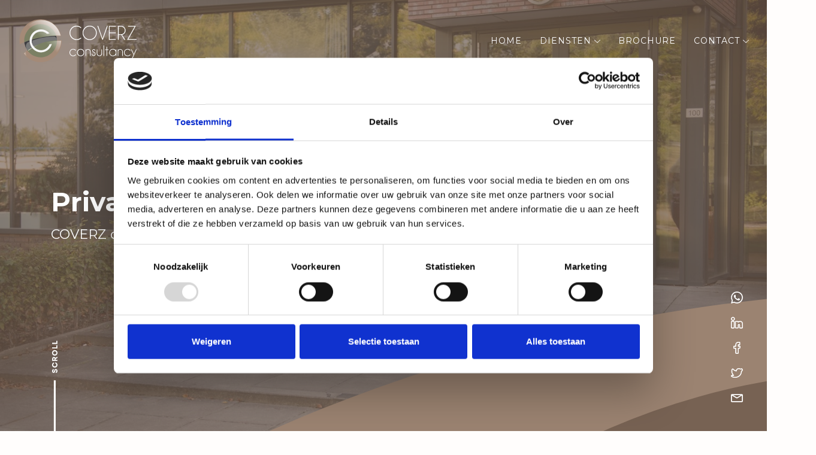

--- FILE ---
content_type: text/html; charset=utf-8
request_url: https://coverzconsultancy.nl/privacy/
body_size: 19592
content:

<!DOCTYPE html>
<html lang="nl">
<head>
    <title>COVERZ consultancy | COVERZ consultancy</title>
    <meta charset="utf-8">
    <meta name="viewport" content="width=device-width, initial-scale=1.0">
    <meta name="keywords" content="" />
    <meta name="description" content="" />
    <meta name="generator" content="Build with love. Powered by Umbraco." />
    <meta name="format-detection" content="telephone=no" />

    
    <link rel="canonical" href="/privacy/" />

    <meta name="robots" content=index, follow />

            <link rel="shortcut icon" href="/media/1038/coverz-logo-wit.svg?width=32&height=32" type="image/svg" />
        <link rel="apple-touch-icon" sizes="57x57" href="/media/1038/coverz-logo-wit.svg?width=57&height=57">
        <link rel="apple-touch-icon" sizes="60x60" href="/media/1038/coverz-logo-wit.svg?width=60&height=60">
        <link rel="apple-touch-icon" sizes="72x72" href="/media/1038/coverz-logo-wit.svg?width=72&height=72">
        <link rel="apple-touch-icon" sizes="76x76" href="/media/1038/coverz-logo-wit.svg?width=76&height=76">
        <link rel="apple-touch-icon" sizes="114x114" href="/media/1038/coverz-logo-wit.svg?width=114&height=114">
        <link rel="apple-touch-icon" sizes="120x120" href="/media/1038/coverz-logo-wit.svg?width=120&height=120">
        <link rel="apple-touch-icon" sizes="144x144" href="/media/1038/coverz-logo-wit.svg?width=144&height=144">
        <link rel="apple-touch-icon" sizes="152x152" href="/media/1038/coverz-logo-wit.svg?width=152&height=152">
        <link rel="apple-touch-icon" sizes="180x180" href="/media/1038/coverz-logo-wit.svg?width=180&height=180">
        <link rel="icon" type="image/png" href="/media/1038/coverz-logo-wit.svg?width=16&height=16" sizes="16x16">
        <link rel="icon" type="image/png" href="/media/1038/coverz-logo-wit.svg?width=32&height=32" sizes="32x32">
        <link rel="icon" type="image/png" href="/media/1038/coverz-logo-wit.svg?width=96&height=96" sizes="96x96">
        <link rel="icon" type="image/png" href="/media/1038/coverz-logo-wit.svg?width=192&height=192" sizes="192x192">
        <meta name="msapplication-square70x70logo" content="/media/1038/coverz-logo-wit.svg?width=70&height=70" />
        <meta name="msapplication-square150x150logo" content="/media/1038/coverz-logo-wit.svg?width=150&height=150" />
        <meta name="msapplication-square310x310logo" content="/media/1038/coverz-logo-wit.svg?width=310&height=310" />

    <link rel="dns-prefetch" href="//ajax.googleapis.com">

    


<link href="https://fonts.googleapis.com/css2?family=Montserrat:wght@400;700&amp;display=swap" rel="stylesheet">

<style>
    body {
        font-family: 'Montserrat', sans-serif !important;
    }

    .fonts-loaded-1 body {
        font-family: 'Montserrat', sans-serif;
    }

    .fonts-loaded-2 body {
        font-family: 'Montserrat', sans-serif;
    }
</style>



    
    <style>*,::after,::before{box-sizing:border-box}html{-webkit-text-size-adjust:100%;-webkit-tap-highlight-color:transparent}article,aside,figcaption,figure,footer,header,hgroup,main,nav,section{display:block}body{margin:0}[tabindex="-1"]:focus{outline:0!important}hr{box-sizing:content-box;height:0;overflow:visible}h1,h2,h3,h4,h5,h6{margin-top:0;margin-bottom:.5rem}p{margin-top:0;margin-bottom:1rem}abbr[data-original-title],abbr[title]{text-decoration:underline;-webkit-text-decoration:underline dotted;text-decoration:underline dotted;cursor:help;border-bottom:0;-webkit-text-decoration-skip-ink:none;text-decoration-skip-ink:none}address{margin-bottom:1rem;font-style:normal;line-height:inherit}dl,ol,ul{margin-top:0;margin-bottom:1rem}ol ol,ol ul,ul ol,ul ul{margin-bottom:0}dt{font-weight:700}dd{margin-bottom:.5rem;margin-left:0}blockquote{margin:0 0 1rem}b,strong{font-weight:bolder}small{font-size:80%}sub,sup{position:relative;font-size:75%;line-height:0;vertical-align:baseline}sub{bottom:-.25em}sup{top:-.5em}a{color:#007bff;text-decoration:none;background-color:transparent}a:hover{color:#0056b3;text-decoration:underline}a:not([href]):not([tabindex]){color:inherit;text-decoration:none}a:not([href]):not([tabindex]):focus,a:not([href]):not([tabindex]):hover{color:inherit;text-decoration:none}a:not([href]):not([tabindex]):focus{outline:0}code,kbd,pre,samp{font-family:SFMono-Regular,Menlo,Monaco,Consolas,"Liberation Mono","Courier New",monospace;font-size:1em}pre{margin-top:0;margin-bottom:1rem;overflow:auto}figure{margin:0 0 1rem}img{vertical-align:middle;border-style:none}svg{overflow:hidden;vertical-align:middle}table{border-collapse:collapse}caption{padding-top:.75rem;padding-bottom:.75rem;color:#6c757d;text-align:left;caption-side:bottom}th{text-align:inherit}label{display:inline-block;margin-bottom:.5rem}button{border-radius:0}button:focus{outline:1px dotted;outline:5px auto -webkit-focus-ring-color}button,input,optgroup,select,textarea{margin:0;font-family:inherit;font-size:inherit;line-height:inherit}button,input{overflow:visible}button,select{text-transform:none}select{word-wrap:normal}[type=button],[type=reset],[type=submit],button{-webkit-appearance:button}[type=button]:not(:disabled),[type=reset]:not(:disabled),[type=submit]:not(:disabled),button:not(:disabled){cursor:pointer}[type=button]::-moz-focus-inner,[type=reset]::-moz-focus-inner,[type=submit]::-moz-focus-inner,button::-moz-focus-inner{padding:0;border-style:none}input[type=checkbox],input[type=radio]{box-sizing:border-box;padding:0}input[type=date],input[type=datetime-local],input[type=month],input[type=time]{-webkit-appearance:listbox}textarea{overflow:auto;resize:vertical}fieldset{min-width:0;padding:0;margin:0;border:0}legend{display:block;width:100%;max-width:100%;padding:0;margin-bottom:.5rem;font-size:1.5rem;line-height:inherit;color:inherit;white-space:normal}progress{vertical-align:baseline}[type=number]::-webkit-inner-spin-button,[type=number]::-webkit-outer-spin-button{height:auto}[type=search]{outline-offset:-2px;-webkit-appearance:none}[type=search]::-webkit-search-decoration{-webkit-appearance:none}::-webkit-file-upload-button{font:inherit;-webkit-appearance:button}output{display:inline-block}summary{display:list-item;cursor:pointer}template{display:none}[hidden]{display:none!important}html{box-sizing:border-box;-ms-overflow-style:scrollbar}*,::after,::before{box-sizing:inherit}.container{width:100%;padding-right:15px;padding-left:15px;margin-right:auto;margin-left:auto}@media(min-width:576px){.container{max-width:540px}}@media(min-width:768px){.container{max-width:720px}}@media(min-width:992px){.container{max-width:960px}}@media(min-width:1200px){.container{max-width:1140px}}.container-fluid{width:100%;padding-right:15px;padding-left:15px;margin-right:auto;margin-left:auto}.row{display:-ms-flexbox;display:flex;-ms-flex-wrap:wrap;flex-wrap:wrap;margin-right:-15px;margin-left:-15px}.no-gutters{margin-right:0;margin-left:0}.no-gutters>.col,.no-gutters>[class*=col-]{padding-right:0;padding-left:0}.col,.col-1,.col-10,.col-11,.col-12,.col-2,.col-3,.col-4,.col-5,.col-6,.col-7,.col-8,.col-9,.col-auto,.col-lg,.col-lg-1,.col-lg-10,.col-lg-11,.col-lg-12,.col-lg-2,.col-lg-3,.col-lg-4,.col-lg-5,.col-lg-6,.col-lg-7,.col-lg-8,.col-lg-9,.col-lg-auto,.col-md,.col-md-1,.col-md-10,.col-md-11,.col-md-12,.col-md-2,.col-md-3,.col-md-4,.col-md-5,.col-md-6,.col-md-7,.col-md-8,.col-md-9,.col-md-auto,.col-sm,.col-sm-1,.col-sm-10,.col-sm-11,.col-sm-12,.col-sm-2,.col-sm-3,.col-sm-4,.col-sm-5,.col-sm-6,.col-sm-7,.col-sm-8,.col-sm-9,.col-sm-auto,.col-xl,.col-xl-1,.col-xl-10,.col-xl-11,.col-xl-12,.col-xl-2,.col-xl-3,.col-xl-4,.col-xl-5,.col-xl-6,.col-xl-7,.col-xl-8,.col-xl-9,.col-xl-auto{position:relative;width:100%;padding-right:15px;padding-left:15px}.col{-ms-flex-preferred-size:0;flex-basis:0;-ms-flex-positive:1;flex-grow:1;max-width:100%}.col-auto{-ms-flex:0 0 auto;flex:0 0 auto;width:auto;max-width:100%}.col-1{-ms-flex:0 0 8.333333%;flex:0 0 8.333333%;max-width:8.333333%}.col-2{-ms-flex:0 0 16.666667%;flex:0 0 16.666667%;max-width:16.666667%}.col-3{-ms-flex:0 0 25%;flex:0 0 25%;max-width:25%}.col-4{-ms-flex:0 0 33.333333%;flex:0 0 33.333333%;max-width:33.333333%}.col-5{-ms-flex:0 0 41.666667%;flex:0 0 41.666667%;max-width:41.666667%}.col-6{-ms-flex:0 0 50%;flex:0 0 50%;max-width:50%}.col-7{-ms-flex:0 0 58.333333%;flex:0 0 58.333333%;max-width:58.333333%}.col-8{-ms-flex:0 0 66.666667%;flex:0 0 66.666667%;max-width:66.666667%}.col-9{-ms-flex:0 0 75%;flex:0 0 75%;max-width:75%}.col-10{-ms-flex:0 0 83.333333%;flex:0 0 83.333333%;max-width:83.333333%}.col-11{-ms-flex:0 0 91.666667%;flex:0 0 91.666667%;max-width:91.666667%}.col-12{-ms-flex:0 0 100%;flex:0 0 100%;max-width:100%}.order-first{-ms-flex-order:-1;order:-1}.order-last{-ms-flex-order:13;order:13}.order-0{-ms-flex-order:0;order:0}.order-1{-ms-flex-order:1;order:1}.order-2{-ms-flex-order:2;order:2}.order-3{-ms-flex-order:3;order:3}.order-4{-ms-flex-order:4;order:4}.order-5{-ms-flex-order:5;order:5}.order-6{-ms-flex-order:6;order:6}.order-7{-ms-flex-order:7;order:7}.order-8{-ms-flex-order:8;order:8}.order-9{-ms-flex-order:9;order:9}.order-10{-ms-flex-order:10;order:10}.order-11{-ms-flex-order:11;order:11}.order-12{-ms-flex-order:12;order:12}.offset-1{margin-left:8.333333%}.offset-2{margin-left:16.666667%}.offset-3{margin-left:25%}.offset-4{margin-left:33.333333%}.offset-5{margin-left:41.666667%}.offset-6{margin-left:50%}.offset-7{margin-left:58.333333%}.offset-8{margin-left:66.666667%}.offset-9{margin-left:75%}.offset-10{margin-left:83.333333%}.offset-11{margin-left:91.666667%}@media(min-width:576px){.col-sm{-ms-flex-preferred-size:0;flex-basis:0;-ms-flex-positive:1;flex-grow:1;max-width:100%}.col-sm-auto{-ms-flex:0 0 auto;flex:0 0 auto;width:auto;max-width:100%}.col-sm-1{-ms-flex:0 0 8.333333%;flex:0 0 8.333333%;max-width:8.333333%}.col-sm-2{-ms-flex:0 0 16.666667%;flex:0 0 16.666667%;max-width:16.666667%}.col-sm-3{-ms-flex:0 0 25%;flex:0 0 25%;max-width:25%}.col-sm-4{-ms-flex:0 0 33.333333%;flex:0 0 33.333333%;max-width:33.333333%}.col-sm-5{-ms-flex:0 0 41.666667%;flex:0 0 41.666667%;max-width:41.666667%}.col-sm-6{-ms-flex:0 0 50%;flex:0 0 50%;max-width:50%}.col-sm-7{-ms-flex:0 0 58.333333%;flex:0 0 58.333333%;max-width:58.333333%}.col-sm-8{-ms-flex:0 0 66.666667%;flex:0 0 66.666667%;max-width:66.666667%}.col-sm-9{-ms-flex:0 0 75%;flex:0 0 75%;max-width:75%}.col-sm-10{-ms-flex:0 0 83.333333%;flex:0 0 83.333333%;max-width:83.333333%}.col-sm-11{-ms-flex:0 0 91.666667%;flex:0 0 91.666667%;max-width:91.666667%}.col-sm-12{-ms-flex:0 0 100%;flex:0 0 100%;max-width:100%}}@media(min-width:768px){.col-md{-ms-flex-preferred-size:0;flex-basis:0;-ms-flex-positive:1;flex-grow:1;max-width:100%}.col-md-auto{-ms-flex:0 0 auto;flex:0 0 auto;width:auto;max-width:100%}.col-md-1{-ms-flex:0 0 8.333333%;flex:0 0 8.333333%;max-width:8.333333%}.col-md-2{-ms-flex:0 0 16.666667%;flex:0 0 16.666667%;max-width:16.666667%}.col-md-3{-ms-flex:0 0 25%;flex:0 0 25%;max-width:25%}.col-md-4{-ms-flex:0 0 33.333333%;flex:0 0 33.333333%;max-width:33.333333%}.col-md-5{-ms-flex:0 0 41.666667%;flex:0 0 41.666667%;max-width:41.666667%}.col-md-6{-ms-flex:0 0 50%;flex:0 0 50%;max-width:50%}.col-md-7{-ms-flex:0 0 58.333333%;flex:0 0 58.333333%;max-width:58.333333%}.col-md-8{-ms-flex:0 0 66.666667%;flex:0 0 66.666667%;max-width:66.666667%}.col-md-9{-ms-flex:0 0 75%;flex:0 0 75%;max-width:75%}.col-md-10{-ms-flex:0 0 83.333333%;flex:0 0 83.333333%;max-width:83.333333%}.col-md-11{-ms-flex:0 0 91.666667%;flex:0 0 91.666667%;max-width:91.666667%}.col-md-12{-ms-flex:0 0 100%;flex:0 0 100%;max-width:100%}}@media(min-width:992px){.col-lg{-ms-flex-preferred-size:0;flex-basis:0;-ms-flex-positive:1;flex-grow:1;max-width:100%}.col-lg-auto{-ms-flex:0 0 auto;flex:0 0 auto;width:auto;max-width:100%}.col-lg-1{-ms-flex:0 0 8.333333%;flex:0 0 8.333333%;max-width:8.333333%}.col-lg-2{-ms-flex:0 0 16.666667%;flex:0 0 16.666667%;max-width:16.666667%}.col-lg-3{-ms-flex:0 0 25%;flex:0 0 25%;max-width:25%}.col-lg-4{-ms-flex:0 0 33.333333%;flex:0 0 33.333333%;max-width:33.333333%}.col-lg-5{-ms-flex:0 0 41.666667%;flex:0 0 41.666667%;max-width:41.666667%}.col-lg-6{-ms-flex:0 0 50%;flex:0 0 50%;max-width:50%}.col-lg-7{-ms-flex:0 0 58.333333%;flex:0 0 58.333333%;max-width:58.333333%}.col-lg-8{-ms-flex:0 0 66.666667%;flex:0 0 66.666667%;max-width:66.666667%}.col-lg-9{-ms-flex:0 0 75%;flex:0 0 75%;max-width:75%}.col-lg-10{-ms-flex:0 0 83.333333%;flex:0 0 83.333333%;max-width:83.333333%}.col-lg-11{-ms-flex:0 0 91.666667%;flex:0 0 91.666667%;max-width:91.666667%}.col-lg-12{-ms-flex:0 0 100%;flex:0 0 100%;max-width:100%}}@media(min-width:1200px){.col-xl{-ms-flex-preferred-size:0;flex-basis:0;-ms-flex-positive:1;flex-grow:1;max-width:100%}.col-xl-auto{-ms-flex:0 0 auto;flex:0 0 auto;width:auto;max-width:100%}.col-xl-1{-ms-flex:0 0 8.333333%;flex:0 0 8.333333%;max-width:8.333333%}.col-xl-2{-ms-flex:0 0 16.666667%;flex:0 0 16.666667%;max-width:16.666667%}.col-xl-3{-ms-flex:0 0 25%;flex:0 0 25%;max-width:25%}.col-xl-4{-ms-flex:0 0 33.333333%;flex:0 0 33.333333%;max-width:33.333333%}.col-xl-5{-ms-flex:0 0 41.666667%;flex:0 0 41.666667%;max-width:41.666667%}.col-xl-6{-ms-flex:0 0 50%;flex:0 0 50%;max-width:50%}.col-xl-7{-ms-flex:0 0 58.333333%;flex:0 0 58.333333%;max-width:58.333333%}.col-xl-8{-ms-flex:0 0 66.666667%;flex:0 0 66.666667%;max-width:66.666667%}.col-xl-9{-ms-flex:0 0 75%;flex:0 0 75%;max-width:75%}.col-xl-10{-ms-flex:0 0 83.333333%;flex:0 0 83.333333%;max-width:83.333333%}.col-xl-11{-ms-flex:0 0 91.666667%;flex:0 0 91.666667%;max-width:91.666667%}.col-xl-12{-ms-flex:0 0 100%;flex:0 0 100%;max-width:100%}}.d-none{display:none!important}.d-inline{display:inline!important}.d-inline-block{display:inline-block!important}.d-block{display:block!important}.d-table{display:table!important}.d-table-row{display:table-row!important}.d-table-cell{display:table-cell!important}.d-flex{display:-ms-flexbox!important;display:flex!important}.d-inline-flex{display:-ms-inline-flexbox!important;display:inline-flex!important}@media print{.d-print-none{display:none!important}.d-print-inline{display:inline!important}.d-print-inline-block{display:inline-block!important}.d-print-block{display:block!important}.d-print-table{display:table!important}.d-print-table-row{display:table-row!important}.d-print-table-cell{display:table-cell!important}.d-print-flex{display:-ms-flexbox!important;display:flex!important}.d-print-inline-flex{display:-ms-inline-flexbox!important;display:inline-flex!important}}.flex-row{-ms-flex-direction:row!important;flex-direction:row!important}.flex-column{-ms-flex-direction:column!important;flex-direction:column!important}.flex-row-reverse{-ms-flex-direction:row-reverse!important;flex-direction:row-reverse!important}.flex-column-reverse{-ms-flex-direction:column-reverse!important;flex-direction:column-reverse!important}.flex-wrap{-ms-flex-wrap:wrap!important;flex-wrap:wrap!important}.flex-nowrap{-ms-flex-wrap:nowrap!important;flex-wrap:nowrap!important}.flex-wrap-reverse{-ms-flex-wrap:wrap-reverse!important;flex-wrap:wrap-reverse!important}.flex-fill{-ms-flex:1 1 auto!important;flex:1 1 auto!important}.flex-grow-0{-ms-flex-positive:0!important;flex-grow:0!important}.flex-grow-1{-ms-flex-positive:1!important;flex-grow:1!important}.flex-shrink-0{-ms-flex-negative:0!important;flex-shrink:0!important}.flex-shrink-1{-ms-flex-negative:1!important;flex-shrink:1!important}.justify-content-start{-ms-flex-pack:start!important;justify-content:flex-start!important}.justify-content-end{-ms-flex-pack:end!important;justify-content:flex-end!important}.justify-content-center{-ms-flex-pack:center!important;justify-content:center!important}.justify-content-between{-ms-flex-pack:justify!important;justify-content:space-between!important}.justify-content-around{-ms-flex-pack:distribute!important;justify-content:space-around!important}.align-items-start{-ms-flex-align:start!important;align-items:flex-start!important}.align-items-end{-ms-flex-align:end!important;align-items:flex-end!important}.align-items-center{-ms-flex-align:center!important;align-items:center!important}.align-items-baseline{-ms-flex-align:baseline!important;align-items:baseline!important}.align-items-stretch{-ms-flex-align:stretch!important;align-items:stretch!important}.align-content-start{-ms-flex-line-pack:start!important;align-content:flex-start!important}.align-content-end{-ms-flex-line-pack:end!important;align-content:flex-end!important}.align-content-center{-ms-flex-line-pack:center!important;align-content:center!important}.align-content-between{-ms-flex-line-pack:justify!important;align-content:space-between!important}.align-content-around{-ms-flex-line-pack:distribute!important;align-content:space-around!important}.align-content-stretch{-ms-flex-line-pack:stretch!important;align-content:stretch!important}.align-self-auto{-ms-flex-item-align:auto!important;align-self:auto!important}.align-self-start{-ms-flex-item-align:start!important;align-self:flex-start!important}.align-self-end{-ms-flex-item-align:end!important;align-self:flex-end!important}.align-self-center{-ms-flex-item-align:center!important;align-self:center!important}.align-self-baseline{-ms-flex-item-align:baseline!important;align-self:baseline!important}.align-self-stretch{-ms-flex-item-align:stretch!important;align-self:stretch!important}.m-auto{margin:auto!important}.mt-auto,.my-auto{margin-top:auto!important}.mr-auto,.mx-auto{margin-right:auto!important}.mb-auto,.my-auto{margin-bottom:auto!important}.ml-auto,.mx-auto{margin-left:auto!important}.clearfix:after,.clearfix:before,.container-fluid:after,.container-fluid:before,.container:after,.container:before,.row:after,.row:before{content:" ";display:table}.clearfix:after,.container-fluid:after,.container:after,.row:after{clear:both}.glide{position:relative;width:100%;box-sizing:border-box}.glide *{box-sizing:inherit}.glide__track{overflow:hidden}.glide__slides{position:relative;width:100%;list-style:none;backface-visibility:hidden;transform-style:preserve-3d;touch-action:pan-Y;overflow:hidden;padding:0;white-space:nowrap;display:flex;flex-wrap:nowrap;will-change:transform}.glide__slides--dragging{user-select:none}.glide__slide{width:100%;height:100%;flex-shrink:0;white-space:normal;user-select:none;-webkit-touch-callout:none;-webkit-tap-highlight-color:transparent}.glide__slide a{user-select:none;-webkit-user-drag:none;-moz-user-select:none;-ms-user-select:none}.glide__arrows{-webkit-touch-callout:none;user-select:none}.glide__bullets{-webkit-touch-callout:none;user-select:none}.glide--rtl{direction:rtl}.glideHeader,.vo-main-slider{position:relative;width:100%;-webkit-box-sizing:border-box;box-sizing:border-box}.vo-main-slider__slide--image{max-height:100vh}.glide__slide{position:relative}.vo-main-slider__slide--caption{text-align:center;position:absolute;top:50%;left:50%;transform:translate(-50%,-50%);color:#fff}.vo-main-slider__slide--button{padding:6px 13px;display:inline-block;background-color:#ffa500;color:#fff}.vo-main-slider__slide--button:hover{color:#ffa500;background-color:#fff}.slider__arrow{position:absolute;top:50%;z-index:1;width:24px;height:24px;margin-top:-9px}.slider__arrow--next{right:1.5rem}.slider__arrow--prev{left:1.5rem}.glide__arrow{cursor:pointer;padding:0;background-color:transparent;border:0;outline:0;padding-top:3px}.glide__arrows path{fill:white}.slider__bullets{position:absolute;z-index:2;bottom:3.5rem;left:50%;display:-webkit-inline-box;display:-ms-inline-flexbox;display:inline-flex;list-style:none;-webkit-transform:translateX(-50%);transform:translateX(-50%)}.slider__bullet{background-color:hsla(0,0%,100%,.5);width:9px;height:9px;padding:0;border-radius:50%;border:2px solid transparent;-webkit-transition:all .3s ease-in-out;transition:all .3s ease-in-out;cursor:pointer;line-height:0;margin:0 .25em}.slider__bullet:focus{outline:none}.slider__bullet:focus,.slider__bullet:hover{border:2px solid #fff;background-color:hsla(0,0%,100%,.5)}.slider__bullet[class*=active]{background-color:#fff}body,html{overflow-x:hidden!important}body{font-size:18px;color:#776253;font-family:'Coverz',sans-serif;background:#fffdfc}p,li,label{color:#7c7c7c;line-height:1.8em}li a{color:#e1e1da}@media(min-width:992px){.text-center{text-align:center}h2{font-size:36px}}@media(max-width:991px){h2{font-size:26px}.coverz-button a{width:100%;text-align:center}}.coverz-button a{background:#c0c0b0;border:2px solid #c0c0b0;color:#fff;font-size:14px;text-transform:uppercase;letter-spacing:1px;padding:15px 32px;border-radius:30px;display:inline-block;margin-top:10px}.coverz-button a:hover{border-color:#776253;background:#776253;color:#fff}@media(min-width:992px){.pad100{padding:100px 0}.pad100-bottom{padding-bottom:100px}.pad100-top{padding-top:100px}}@media(max-width:991px){.pad100{padding:30px 15px}.pad100-bottom{padding:0 15px 30px 15px}.pad100-top{padding:30px 15px 0 15px}}.coverz-nieuwsartikel{margin-bottom:30px;border-bottom:10px solid #f1efed;padding-bottom:30px}.coverz-nieuwsartikel h2{font-size:24px;margin-bottom:0}.coverz-nieuwsartikel .meta-tijd{font-size:13px}.coverz-nieuwsartikel img{margin:10px 0 0 0}@media(min-width:992px){.blokv-rechts .column{padding:0}.blokv-rechts .row{-ms-flex-align:center!important;align-items:center!important}.blokv-rechts .row .col-md-6:nth-child(2){padding:0 5%}}@media(max-width:991px){.blokv-rechts .row .col-md-6{padding:0}.blokv-rechts .row .col-md-6:nth-child(2){padding:30px 30px 15px 30px}.blokv-rechts img{margin-bottom:10px}}@media(min-width:992px){.blokv-links .column{padding:0}.blokv-links .row{-ms-flex-align:center!important;align-items:center!important}.blokv-links .row .col-md-6:nth-child(1){padding:0 5%}}@media(max-width:991px){.blokv-links .row .col-md-6{padding:0}.blokv-links .row .col-md-6:nth-child(1){padding:30px 30px 15px 30px;order:2}.blokv-links .row .col-md-6:nth-child(2){order:1}.blokv-links img{margin-bottom:10px}}@media(min-width:992px){.coverz-footer{padding:100px 0 30px 0}.coverz-footer .copyright .row .col-md-6:nth-child(2){text-align:right}.coverz-footer .footer{padding-bottom:100px}}@media(max-width:991px){.coverz-footer{padding:30px 15px}.coverz-footer .footer img{max-width:200px;display:block;margin-bottom:20px}}.coverz-footer{background:#776253}.coverz-footer p,.coverz-footer li,.coverz-footer label{color:#fff}.coverz-footer li a,.coverz-footer a{color:#fff}.coverz-footer a{opacity:.7}.coverz-footer a:hover{color:#fff;opacity:1}.coverz-footer .copyright p{margin:0;opacity:.7;font-size:13px}@media(min-width:992px){.blok1 .blok1-intro{min-height:540px;position:relative}.blok1 .blok1-intro img{position:absolute;bottom:0;left:0;margin:30px;max-width:150px}.blok1 .blok1-intro::after{content:'';position:absolute;right:-20px;top:50%;transform:translate(-50%,-50%);-webkit-transform:translate(-50%,-50%);width:0;height:0;border-top:solid 15px transparent;border-left:solid 15px #776253;border-bottom:solid 15px transparent}.blok1 .row{display:unset!important;display:unset!important;-ms-flex-wrap:unset!important;flex-wrap:unset!important}.blok1 .row .col-md-3{width:25%;float:left;margin-bottom:15px}.blok1 .row .col-md-3:nth-child(1){float:left}.blok1 .row .col-md-3:nth-child(5){display:none}}@media(max-width:991px){.blok1 .blok1-intro{margin-bottom:15px}.blok1 .blok1-intro img{display:none}}@media(min-width:768px){.blok1 .col-md-3{-ms-flex:unset;flex:unset;max-width:unset}}@media(max-width:767px){.blok1 .blok1-intro::after{content:'';position:absolute;bottom:0;left:50%;transform:translate(-50%,-50%);-webkit-transform:translate(-50%,-50%);width:0;height:0;border-top:solid 15px #776253;border-left:solid 15px transparent;border-right:solid 15px transparent}}.blok1 .blok1-intro{background:#776253;padding:30px}.blok1 .blok1-intro h2{color:#fff}.blok1 .blok1-intro p{color:#fff;margin:0}@media(min-width:992px){.coverz-dienst.coverz-dienst-bg{background-size:cover!important;background-position:center center!important}}@media(max-width:991px){.coverz-dienst.coverz-dienst-bg{background-size:cover!important;background-position:top center!important}}.coverz-dienst{background:#776253;margin-bottom:15px;padding:30px;position:relative}.coverz-dienst__inner{z-index:1;position:relative}.coverz-dienst.coverz-dienst-bg:after{content:'';background:rgba(0,0,0,.6);position:absolute;left:0;top:0;right:0;bottom:0;width:100%;height:100%;z-index:0}.coverz-dienst p{font-size:14px;color:#fff}.coverz-dienst h5{color:#fff}.coverz-dienst a{font-size:14px;text-transform:uppercase;letter-spacing:1px;color:#fff;background:#c0c0b0;padding:4px 10px;border-radius:20px}.coverz-dienst a:hover{background:#9b8371;color:#fff}@media(min-width:992px){.coverz-topbar{display:none}}@media(max-width:991px){.coverz-topbar{text-align:center;padding:5px 15px;background:#776253;position:relative;z-index:6}.coverz-topbar__inner--social ul{margin:0;padding:0;list-style:none}.coverz-topbar__inner--social ul li{margin-right:10px;display:inline-block}.coverz-topbar__inner--social ul li:last-child{margin:0}.coverz-topbar__inner--social ul li a:hover svg{opacity:.7}.coverz-topbar__inner--social ul li svg{width:16px;height:16px;fill:white;transition:all .2s ease-in-out}}form .form-group{margin-bottom:20px}form .form-group label{display:none}form .form-group input{height:60px}form .form-group input,form .form-group select,form .form-group textarea{border:none;box-shadow:0 10px 20px rgba(119,98,83,.13)}form .form-group textarea{min-height:200px}form .form-group button{width:100%;background:#c0c0b0;border:2px solid #c0c0b0;color:#fff;font-size:14px;text-transform:uppercase;letter-spacing:1px;padding:15px 32px;border-radius:30px;display:inline-block;transition:all .2s ease-in-out}form .form-group button:hover{border-color:#776253;background:#776253;color:#fff}.blok5 .container{max-width:700px}@media(min-width:992px){.blok4 .row{-ms-flex-align:center!important;align-items:center!important}.blok4 .row .col-md-6:nth-child(1){padding:0}.blok4 .row .col-md-6:nth-child(2)>div{padding:0 20%}}@media(max-width:991px){.blok4 .row .col-md-6:nth-child(1){padding:0}.blok4 .row .col-md-6:nth-child(2){padding:30px 30px}}@media(max-width:991px){.blok3 .row .col-md-3:last-child .coverz-counter{margin:0}}@media(min-width:992px){.coverz-counter__inner h2{font-size:55px}}@media(max-width:991px){.coverz-counter{margin-bottom:30px}.coverz-counter__inner h2{font-size:34px}}.coverz-counter__inner{text-align:center}.coverz-counter__inner h4{text-transform:uppercase;letter-spacing:1px}.coverz-counter__inner svg{fill:#776253}.coverz-header{padding:30px 15px;background:transparent;transition:all .2s ease-in-out}.coverz-header__inner--mobiel{z-index:6}.coverz-header__inner--logo{z-index:6}.coverz-header__inner--logo img{width:100%;transition:all .2s ease-in-out}.coverz-header__inner--menu svg{fill:white}.coverz-header__inner--menu>ul{padding:0;margin:0;list-style:none;display:table-row}.coverz-header__inner--menu>ul>li{display:inline-block;margin-right:30px;vertical-align:middle}.coverz-header__inner--menu>ul>li>a{color:#fff;font-size:14px;letter-spacing:1px;text-transform:uppercase}.coverz-header__inner--menu>ul>li:last-child{margin:0}.coverz-header__inner--menu .dropdown-menu{list-style:none;padding:0;margin:0}@media(min-width:992px){.coverz-header{position:relative;z-index:5}.coverz-header.coverz-sticky{position:fixed;background:#776253;width:100%;padding:15px 15px;z-index:4}.coverz-header.coverz-sticky .coverz-header__inner--logo .logo-kleur{display:inline-block}.coverz-header.coverz-sticky .coverz-header__inner--logo .logo-wit{display:none}.coverz-header.coverz-sticky .coverz-header__inner--logo img{max-width:150px}.coverz-header.coverz-sticky .coverz-header__inner--menu .dropdown-menu{background:#776253;padding-bottom:10px}.coverz-header__inner--logo .logo-kleur{display:none}.coverz-header__inner--logo img{max-width:200px}.coverz-header__inner--menu{display:unset!important}.coverz-header__inner--menu .dropdown:hover .dropdown-menu{opacity:1}.coverz-header__inner--menu .dropdown:hover .dropdown-menu:before{height:100%}.coverz-header__inner--menu .dropdown-menu{position:absolute;background:transparent;z-index:4;opacity:0;transition:all .2s ease-in-out;padding-top:30px}.coverz-header__inner--menu .dropdown-menu:before{content:'';position:absolute;left:0;top:0;width:1px;height:0;background:#fff;transition:all .2s ease-in-out}.coverz-header__inner--menu .dropdown-menu li{padding:5px 20px}.coverz-header__inner--menu .dropdown-menu li a{color:#fff}.coverz-header__inner--menu .dropdown-menu li a:hover{color:#fff;opacity:.7}.coverz-header__inner--mobiel{display:none}}@media(max-width:991px){.coverz-header__inner--logo .logo-kleur{display:none}.coverz-header__inner--logo img{max-width:150px}.coverz-header__inner--menu{display:none;position:absolute;left:0;top:0;width:100%;height:100%;background:#776253;z-index:3}.coverz-header__inner--menu .dropdown-menu>li{line-height:1.3em}.coverz-header__inner--menu .dropdown-menu>li>a{font-size:14px}.coverz-header__inner--menu .dropdown-menu>li>a:hover{color:#fff}.coverz-header__inner--menu>ul{position:absolute;left:50%;top:50%;-webkit-transform:translate(-50%,-50%);transform:translate(-50%,-50%);text-align:center;width:100%;padding:0 40px}.coverz-header__inner--menu>ul>li{display:block;margin:0;padding:5px 0;line-height:1.2em}}.hamburger{height:23px;display:inline-block;cursor:pointer;transition-property:opacity,filter;transition-duration:.15s;transition-timing-function:linear;font:inherit;color:inherit;text-transform:none;background-color:transparent;border:0;margin:0;overflow:visible;position:relative;top:2px;padding:0}.hamburger:before{content:'Menu';color:#fff;font-size:13px;letter-spacing:1px;text-transform:uppercase;margin-right:10px;position:relative;top:-7px}.hamburger.is-active:before{content:'Sluiten'}.hamburger.is-active .hamburger-inner,.hamburger.is-active .hamburger-inner::before,.hamburger.is-active .hamburger-inner::after{background-color:#fff}.hamburger-box{width:30px;height:23px;display:inline-block;position:relative}.hamburger-inner{display:block;top:50%;margin-top:-2px}.hamburger-inner,.hamburger-inner::before,.hamburger-inner::after{width:30px;height:1px;background-color:#fff;position:absolute;transition-property:transform;transition-duration:.15s;transition-timing-function:ease}.hamburger-inner::before,.hamburger-inner::after{content:"";display:block}.hamburger-inner::before{top:-10px}.hamburger-inner::after{bottom:-10px}.hamburger--spin .hamburger-inner{transition-duration:.22s;transition-timing-function:cubic-bezier(.55,.055,.675,.19)}.hamburger--spin .hamburger-inner::before{transition:top .1s .25s ease-in,opacity .1s ease-in}.hamburger--spin .hamburger-inner::after{transition:bottom .1s .25s ease-in,transform .22s cubic-bezier(.55,.055,.675,.19)}.hamburger--spin.is-active .hamburger-inner{transform:rotate(225deg);transition-delay:.12s;transition-timing-function:cubic-bezier(.215,.61,.355,1)}.hamburger--spin.is-active .hamburger-inner::before{top:0;opacity:0;transition:top .1s ease-out,opacity .1s .12s ease-out}.hamburger--spin.is-active .hamburger-inner::after{bottom:0;transform:rotate(-90deg);transition:bottom .1s ease-out,transform .22s .12s cubic-bezier(.215,.61,.355,1)}@keyframes bounce{from{transform:translateY(0)}to{transform:translateY(-15px)}}@-webkit-keyframes bounce{from{transform:translateY(0)}to{transform:translateY(-15px)}}@media(min-width:992px){.coverz-hero{height:100vh;margin-top:-135px}.coverz-hero__social{position:absolute;right:0;bottom:0;margin:40px;z-index:2}.coverz-hero__social li{margin-bottom:10px}.coverz-hero__social li:last-child{margin:0}.coverz-hero__social li>a svg{fill:white;transition:all .2s ease-in-out}.coverz-hero__social li>a:hover svg{fill:#e1e1da;transform:scale(1.2)}.coverz-hero__scroll{overflow-x:hidden}.coverz-hero__scroll img{max-width:13px;width:100%;position:absolute;bottom:-15px;z-index:2;animation:bounce 1.5s infinite alternate;-webkit-animation:bounce 1.5s infinite alternate}.coverz-hero__inner{position:absolute;top:50%;left:50%;transform:translate(-50%,-50%);-webkit-transformn:translate(-50%,-50%);width:100%;z-index:2}.coverz-hero__inner h1{font-size:44px}.coverz-hero__inner p{font-size:22px}.coverz-hero__inner--info-wrap{max-width:616px}}@media(max-width:991px){.coverz-hero{padding:200px 30px 30px 30px;margin-top:-116px}.coverz-hero__social{display:none}.coverz-hero__scroll img{display:none}.coverz-hero__inner{z-index:2;position:relative}.coverz-hero__inner a{width:100%;text-align:center}}@media(max-width:1200px){.coverz-hero__overlay{background-size:contain!important}}.coverz-hero{background-position:center;background-repeat:no-repeat;background-size:cover;position:relative;overflow:hidden}.coverz-hero.coverz-hero-vervolg p{margin:0}.coverz-hero__inner--info a{background:#c0c0b0;border:2px solid #c0c0b0;color:#fff;font-size:14px;text-transform:uppercase;letter-spacing:1px;padding:15px 32px;border-radius:30px;display:inline-block}.coverz-hero__inner--info a:hover{border-color:#fff;background:transparent;color:#fff}.coverz-hero__social ul{margin:0;padding:0;list-style:none}.coverz-hero .coverz-flex-wrapper{position:absolute;z-index:1;right:-200px;bottom:-100px;width:100%;height:100%;overflow:hidden}.coverz-hero__overlay{position:absolute;top:0;left:0;right:0;bottom:0;width:100%;height:100%;background:url(/media/1025/coverz-layer-1.svg);background-repeat:no-repeat;background-position:bottom right;z-index:1}.coverz-hero__overlay2{position:absolute;top:0;left:0;right:0;bottom:0;width:100%;height:100%;background:url(/media/1026/coverz-layer-2.svg);background-repeat:no-repeat;background-position:bottom right;z-index:1}.coverz-hero__layer{position:absolute;top:0;left:0;right:0;bottom:0;width:100%;height:100%;background:#776253;z-index:0;opacity:.7}.coverz-hero h1{color:#fff}.coverz-hero p{color:#fff}@media(min-width:576px){.coverz-hero__inner--info,.coverz-hero__scroll{max-width:540px;width:100%;padding-right:15px;padding-left:15px;margin-right:auto;margin-left:auto}}@media(min-width:768px){.coverz-hero__inner--info,.coverz-hero__scroll{max-width:720px;width:100%;padding-right:15px;padding-left:15px;margin-right:auto;margin-left:auto}}@media(min-width:992px){.coverz-hero__inner--info,.coverz-hero__scroll{max-width:960px;width:100%;padding-right:15px;padding-left:15px;margin-right:auto;margin-left:auto}}@media(min-width:1200px){.coverz-hero__inner--info,.coverz-hero__scroll{max-width:1140px;width:100%;padding-right:15px;padding-left:15px;margin-right:auto;margin-left:auto}}@media(min-width:992px){.coverz-dienst.coverz-dienst-bg{min-height:255px}.coverz-header__inner--menu .dropdown-menu{height:0;overflow:hidden}.coverz-header__inner--menu .dropdown:hover .dropdown-menu{height:auto}}</style>

    <link rel="preload" href="/bundles/content/css?v=tc9P6cDuTuHtU03R6zGPyKN-izCF248VoGF3-1sPLwY1" as="style" onload="this.onload=null;this.rel='stylesheet'">

    <noscript><link href="/bundles/content/css?v=tc9P6cDuTuHtU03R6zGPyKN-izCF248VoGF3-1sPLwY1" rel="stylesheet"/>
</noscript>


    
    <script>!function (t) { "use strict"; t.loadCSS || (t.loadCSS = function () { }); var e = loadCSS.relpreload = {}; if (e.support = function () { var e; try { e = t.document.createElement("link").relList.supports("preload") } catch (t) { e = !1 } return function () { return e } }(), e.bindMediaToggle = function (t) { var e = t.media || "all"; function a() { t.media = e } t.addEventListener ? t.addEventListener("load", a) : t.attachEvent && t.attachEvent("onload", a), setTimeout(function () { t.rel = "stylesheet", t.media = "only x" }), setTimeout(a, 3e3) }, e.poly = function () { if (!e.support()) for (var a = t.document.getElementsByTagName("link"), n = 0; n < a.length; n++) { var o = a[n]; "preload" !== o.rel || "style" !== o.getAttribute("as") || o.getAttribute("data-loadcss") || (o.setAttribute("data-loadcss", !0), e.bindMediaToggle(o)) } }, !e.support()) { e.poly(); var a = t.setInterval(e.poly, 500); t.addEventListener ? t.addEventListener("load", function () { e.poly(), t.clearInterval(a) }) : t.attachEvent && t.attachEvent("onload", function () { e.poly(), t.clearInterval(a) }) } "undefined" != typeof exports ? exports.loadCSS = loadCSS : t.loadCSS = loadCSS }("undefined" != typeof global ? global : this);</script>

    

    
    <script defer src='/bundles/essentialJS/js?v=rBTwE8e3FrP3BV3y19vQs4be8YhG3JxgzMaHg1R4cfM1'></script>


    <script defer src="https://ajax.googleapis.com/ajax/libs/jquery/3.3.1/jquery.min.js"></script> 
     

    <script defer src='/bundles/jquery/js?v=f-w7LKVq2W9mb1v5CcY6LOof8MjBgUXLFdODdr_8tng1'></script>


    
<!-- Google Tag Manager -->
<script>(function(w,d,s,l,i){w[l]=w[l]||[];w[l].push({'gtm.start':
new Date().getTime(),event:'gtm.js'});var f=d.getElementsByTagName(s)[0],
j=d.createElement(s),dl=l!='dataLayer'?'&l='+l:'';j.async=true;j.src=
'https://www.googletagmanager.com/gtm.js?id='+i+dl;f.parentNode.insertBefore(j,f);
})(window,document,'script','dataLayer','GTM-W55KT8Q3');</script>
<!-- End Google Tag Manager -->

    
    

     
</head>
<body>
    

    


<div class="coverz-topbar">
    <div class="container-fluid">
        <div class="row coverz-topbar__inner">
            <div class="col-md-12 coverz-topbar__inner--social">
                    <ul>
            <li class="whatsapp">
                <a href="#">
                    <svg version="1.1" xmlns="http://www.w3.org/2000/svg" xmlns:xlink="http://www.w3.org/1999/xlink" x="0px" y="0px" width="20px"
                         height="20px" viewBox="0 0 63.8 64" style="overflow:visible;enable-background:new 0 0 63.8 64;" xml:space="preserve">
                            <path d="M54.5,9.3c-6-6-14-9.3-22.5-9.3C14.6,0,0.3,14.2,0.3,31.7c0,5.6,1.5,11,4.2,15.9L0,64l16.9-4.4c4.6,2.5,9.8,3.9,15.2,3.9
			        l0,0l0,0c17.5-0.1,31.7-14.3,31.7-31.8C63.8,23.3,60.4,15.3,54.5,9.3z M32,58.1L32,58.1c-4.7,0-9.4-1.3-13.5-3.7l-1-0.6l-10,2.6
			        l2.7-9.7l-0.6-1c-2.6-4.2-4-9.1-4-14C5.6,17.2,17.4,5.4,32,5.4c7,0,13.7,2.8,18.6,7.7s7.7,11.6,7.7,18.7
			        C58.4,46.3,46.6,58.1,32,58.1z M46.5,38.4c-0.8-0.4-4.7-2.3-5.5-2.5c-0.7-0.3-1.3-0.4-1.8,0.4c-0.5,0.8-2.1,2.5-2.5,3.1
			        c-0.5,0.5-0.9,0.6-1.7,0.2c-0.8-0.4-3.3-1.2-6.4-4c-2.3-2.1-4-4.7-4.4-5.5c-0.5-0.8-0.1-1.2,0.4-1.6c0.4-0.4,0.8-0.9,1.2-1.4
			        c0.4-0.5,0.5-0.8,0.8-1.3s0.1-1-0.1-1.4s-1.8-4.3-2.5-5.9c-0.6-1.6-1.3-1.3-1.8-1.3s-1,0-1.5,0s-1.4,0.2-2.1,1s-2.8,2.7-2.8,6.6
			        s2.8,7.6,3.3,8.2c0.4,0.5,5.6,8.6,13.5,12c1.9,0.8,3.4,1.3,4.5,1.7c1.9,0.6,3.6,0.5,5,0.3c1.6-0.2,4.7-1.9,5.4-3.8
			        c0.6-1.8,0.6-3.5,0.5-3.8C47.8,38.9,47.3,38.7,46.5,38.4z" />
                    </svg>
                </a>
            </li>
                    <li class="linkedin">
                <a href="#">
                    <svg version="1.1" xmlns="http://www.w3.org/2000/svg" xmlns:xlink="http://www.w3.org/1999/xlink" x="0px" y="0px" width="20px"
	                     height="20px" viewBox="0 0 63.9 61.6" style="overflow:visible;enable-background:new 0 0 63.9 61.6;" xml:space="preserve">
                    <g>
	                    <g>
		                    <path d="M14.5,61.6H5.6c-3.1,0-5.6-2.5-5.6-5.5V26.7c0-3,2.5-5.5,5.6-5.5h8.9c3,0,5.6,2.5,5.6,5.5v29.4
			                    C20.2,59.1,17.6,61.6,14.5,61.6z M5.6,26.2c-0.3,0-0.6,0.2-0.6,0.5v29.4c0,0.2,0.2,0.5,0.6,0.5h8.9c0.3,0,0.6-0.2,0.6-0.5V26.7
			                    c0-0.2-0.3-0.5-0.6-0.5H5.6z"/>
	                    </g>
	                    <g>
		                    <path d="M58.4,61.6h-8.9c-3.1,0-5.6-2.5-5.6-5.5V44c0-0.6-0.5-1-1.1-1s-1.1,0.5-1.1,1v12c0,3-2.5,5.5-5.6,5.5h-8.9
			                    c-3.1,0-5.6-2.5-5.6-5.5V26.7c0-3,2.5-5.5,5.6-5.5H36c1.9,0,3.5,0.9,4.5,2.3c0.4-0.2,0.8-0.4,1.1-0.6c3.1-1.4,6.6-1.9,9.8-1.5l0,0
			                    c7,0.8,12.3,6.7,12.5,13.6v21.2C64,59.1,61.5,61.6,58.4,61.6z M42.7,38c3.4,0,6.1,2.7,6.1,6v12.1c0,0.2,0.2,0.5,0.6,0.5h8.9
			                    c0.3,0,0.6-0.2,0.6-0.5V35c-0.1-4.3-3.7-8.1-8.1-8.6c-2.3-0.3-4.9,0.1-7.2,1.1c-1.1,0.5-2.2,1.1-3.2,1.8l-3.9,2.8v-5.4
			                    c0-0.2-0.2-0.5-0.6-0.5H27c-0.3,0-0.6,0.2-0.6,0.5v29.4c0,0.2,0.2,0.5,0.6,0.5h9c0.3,0,0.6-0.2,0.6-0.5v-12
			                    C36.6,40.7,39.3,38,42.7,38z"/>
	                    </g>
	                    <g>
		                    <path d="M10.7,20.7c-5.8,0-10.6-4.6-10.6-10.4S4.8,0,10.7,0s10.6,4.6,10.6,10.4S16.5,20.7,10.7,20.7z M10.7,5
			                    c-3.1,0-5.6,2.4-5.6,5.4s2.5,5.4,5.6,5.4s5.6-2.4,5.6-5.4C16.3,7.3,13.8,5,10.7,5z"/>
	                    </g>
                    </g>
                    </svg>
                </a>
            </li>
                    <li class="linkedin">
                <a href="#">
                    <svg version="1.1" xmlns="http://www.w3.org/2000/svg" xmlns:xlink="http://www.w3.org/1999/xlink" x="0px" y="0px" width="20px"
	                     height="20px" viewBox="0 0 39 64" style="overflow:visible;enable-background:new 0 0 39 64;" xml:space="preserve">
                    <defs>
                    </defs>
                    <g>
	                    <path d="M24.7,64h-9.2C13,64,11,62,11,59.5V37H4.5C2,37,0,35,0,32.5v-6.9C0,23.1,2,21,4.5,21H11v-5.5C11,6.4,17.2,0,26,0h8.5
		                    C35.9,0,37,1.1,37,2.5v13c0,1.4-1.1,2.5-2.5,2.5H29v3h5.4h0.1c1.4,0.1,2.7,0.7,3.5,1.8c0.8,1.1,1.2,2.4,0.9,3.8l-1.3,6.7
		                    c-0.3,2.1-2.1,3.7-4.4,3.7h-4.3v22.5C29,62,27,64,24.7,64z M16,59h8V34.5c0-1.4,1.1-2.5,2.5-2.5h6.3l1.2-6h-7.5
		                    c-1.4,0-2.5-1.1-2.5-2.5v-8c0-1.4,1.1-2.5,2.5-2.5H32V5h-6c-6.1,0-10,4.1-10,10.5v8c0,1.4-1.1,2.5-2.5,2.5H5v6h8.5
		                    c1.4,0,2.5,1.1,2.5,2.5V59z"/>
                    </g>
                    </svg>
                </a>
            </li>
                    <li class="linkedin">
                <a href="#">
                    <svg version="1.1" xmlns="http://www.w3.org/2000/svg" xmlns:xlink="http://www.w3.org/1999/xlink" x="0px" y="0px" width="20px"
	                     height="20px" viewBox="0 0 63.9 52" style="overflow:visible;enable-background:new 0 0 63.9 52;" xml:space="preserve">
                    <g>
	                    <path d="M22.2,52c-5.4,0-13.3-1-20-5.8c-2-1.4-2.8-4.1-1.8-6.4c0.9-2.3,3.4-3.6,5.9-3.1l0,0c0,0,1,0.2,2.5,0.1
		                    c-1-1.4-1.9-3-2.5-4.7C6.1,31.5,6,31,6,30.4c-2.5-2.9-3.8-6.5-3.8-10.5c0-0.9,0.2-1.8,0.7-2.5C2,14,1.7,9.5,4.6,4.7
		                    C5.5,3.3,7,2.3,8.7,2.1c0.1,0,0.1,0,0.2,0c1.8-0.1,3.4,0.6,4.5,1.8l0,0c0.7,0.7,6.1,6.4,13,8.3C28,5.2,34.4,0,42.1,0
		                    c3.4,0,6.7,1,9.3,2.9c0.7-0.2,1.6-0.5,2.4-1.1c1.6-1.1,3.7-1.3,5.4-0.4c1.7,0.8,2.9,2.4,3.1,4.3c0,0.1,0,0.2,0,0.3s0,0.3,0,0.6
		                    c1.4,1.4,1.9,3.4,1.3,5.2c-0.5,1.7-2.1,3.8-5.4,6.8C58,26,54.5,45.8,29.6,51.4C29.4,51.4,26.4,52,22.2,52z M5.4,41.6
		                    c-0.2,0-0.3,0.1-0.3,0.1v0.1C5,41.9,5,42,5.1,42.1c5.6,4.1,12.4,4.9,17.1,4.9c3.7,0,6.3-0.5,6.4-0.5c22.6-5.1,24.8-23.6,24.9-29.2
		                    c0-0.7,0.3-1.4,0.8-1.8c4.2-3.7,4.7-5,4.7-5.1c0.1-0.2-0.1-0.4-0.2-0.4l-0.1-0.1c-1.1-0.5-1.7-1.8-1.3-3c0.1-0.3,0.1-0.5,0.1-0.7
		                    c0-0.1-0.1-0.2-0.2-0.3c-0.1,0-0.1-0.1-0.2-0.1c-0.1,0-0.2,0-0.4,0.1c-2.2,1.5-4.5,2-5.6,2.1c-0.7,0.1-1.3-0.1-1.8-0.5
		                    c-1.9-1.6-4.5-2.4-7.1-2.4c-6.1,0-11,4.5-11.2,10.4c0,0.7-0.3,1.4-0.9,1.8c-0.5,0.5-1.2,0.7-1.9,0.6C18.7,16.6,11.2,9,9.7,7.5
		                    L9.6,7.4C9.5,7.3,9.3,7.3,9.2,7.3C9,7.3,8.9,7.5,8.8,7.6c-1.8,3-2,6.2-0.7,9.4c0.4,1,0.2,2.2-0.7,2.9c-0.1,0.1-0.2,0.2-0.2,0.2
		                    c0,3.2,1,5.8,3.2,7.8c0.7,0.7,0.9,1.6,0.7,2.5c0,0.1,0,0.2,0,0.3c0.8,2.5,2.4,4.5,4.6,5.8c0.8,0.5,1.3,1.4,1.2,2.4
		                    c-0.1,1-0.8,1.8-1.7,2.1c-4.6,1.5-9.5,0.8-9.7,0.7C5.5,41.6,5.4,41.6,5.4,41.6z M58.5,9.7L58.5,9.7L58.5,9.7z"/>
                    </g>
                    <path class="st0" d="M-5.7-5.1L-5.7-5.1L-5.7-5.1z"/>
                    <path class="st0" d="M32,26L32,26L32,26z"/>
                    </svg>
                </a>
            </li>
                    <li class="linkedin">
                <a href="#">
                    <svg version="1.1" xmlns="http://www.w3.org/2000/svg" xmlns:xlink="http://www.w3.org/1999/xlink" x="0px" y="0px" width="20px"
	                     height="20px" viewBox="0 0 63.9 42.6" style="overflow:visible;enable-background:new 0 0 63.9 42.6;" xml:space="preserve">
                    <path d="M58.7,0H5.3C2.4,0,0,2.4,0,5.3v32c0,2.9,2.4,5.3,5.3,5.3h53.3c2.9,0,5.3-2.4,5.3-5.3v-32C64,2.4,61.6,0,58.7,0z M52.3,5.3
	                    L33.1,17c-0.5,0.3-1.3,0.3-1.9,0L11.7,5.3H52.3z M5.3,37.3V7.7l22.9,13.9c1.1,0.8,2.4,1.1,3.7,1.1c1.3,0,2.7-0.3,3.7-1.1L58.5,7.7
	                    v29.6H5.3z"/>
                    </svg>
                </a>
            </li>
    </ul>

            </div>
        </div>
    </div>
</div>
<div class="coverz-header">
    <div class="container-fluid">
        <div class="row align-items-center coverz-header__inner">
            <div class="col-auto coverz-header__inner--logo">
                
        <a href="/">
            <img src="/media/1028/coverz-logo-wit.svg" />
        </a>

            </div>
            <div class="col-auto ml-auto coverz-header__inner--mobiel">
                <button class="hamburger hamburger--spin" type="button">
                    <span class="hamburger-box">
                        <span class="hamburger-inner"></span>
                    </span>
                </button>
            </div>
            <div class="col-auto align-self-center ml-auto coverz-header__inner--menu">
                

    <ul class="lvl-2">
        
                <li>
                    <a href="/" target="">Home</a>
                </li>
                <li class="dropdown">
                    <a href="javascript:void(0);" class="dropdown-toggle" data-toggle="dropdown">
                        Diensten
                        <svg xmlns="http://www.w3.org/2000/svg" xmlns:xlink="http://www.w3.org/1999/xlink" version="1.1" width="10px" height="10px" id="Layer_2_1_" x="0px" y="0px" viewBox="0 0 64 64" style="enable-background:new 0 0 64 64;" xml:space="preserve">
                        <g>
	                        <path d="M32,48.1c-1.3,0-2.4-0.5-3.5-1.3L0.8,20.7c-1.1-1.1-1.1-2.7,0-3.7c1.1-1.1,2.7-1.1,3.7,0L32,42.8l27.5-26.1   c1.1-1.1,2.7-1.1,3.7,0c1.1,1.1,1.1,2.7,0,3.7L35.5,46.5C34.4,47.9,33.3,48.1,32,48.1z"/>
                        </g>
                        </svg>
                    </a>
                                <ul class="dropdown-menu level-3">
                        <li>
                            <a href="/diensten/verzuimbegeleiding/">Verzuimbegeleiding</a>
                        </li>
                        <li>
                            <a href="/diensten/spoor-2-traject/">Spoor 2 traject</a>
                        </li>
                        <li>
                            <a href="/diensten/pmo/">PMO</a>
                        </li>
                        <li>
                            <a href="/diensten/rie-risico-inventarisatie-evaluatie/">RI&amp;E (Risico Inventarisatie &amp; Evaluatie)</a>
                        </li>
                        <li>
                            <a href="/diensten/keuringen/">Keuringen</a>
                        </li>
                        <li>
                            <a href="/diensten/trainingen/">Trainingen</a>
                        </li>
                        <li>
                            <a href="/diensten/overige-diensten/">Overige diensten</a>
                        </li>
            </ul>

                </li>
                <li>
                    <a href="https://spark.adobe.com/page/BT92p6vrEcqGQ/" target="_blank">Brochure</a>
                </li>
                <li class="dropdown">
                    <a href="javascript:void(0);" class="dropdown-toggle" data-toggle="dropdown">
                        Contact
                        <svg xmlns="http://www.w3.org/2000/svg" xmlns:xlink="http://www.w3.org/1999/xlink" version="1.1" width="10px" height="10px" id="Layer_2_1_" x="0px" y="0px" viewBox="0 0 64 64" style="enable-background:new 0 0 64 64;" xml:space="preserve">
                        <g>
	                        <path d="M32,48.1c-1.3,0-2.4-0.5-3.5-1.3L0.8,20.7c-1.1-1.1-1.1-2.7,0-3.7c1.1-1.1,2.7-1.1,3.7,0L32,42.8l27.5-26.1   c1.1-1.1,2.7-1.1,3.7,0c1.1,1.1,1.1,2.7,0,3.7L35.5,46.5C34.4,47.9,33.3,48.1,32,48.1z"/>
                        </g>
                        </svg>
                    </a>
                                <ul class="dropdown-menu level-3">
                        <li>
                            <a href="/contact/routebeschrijving/">Routebeschrijving</a>
                        </li>
            </ul>

                </li>
    
    </ul>




            </div>
        </div>
    </div>
</div>



    <div class="coverz-hero coverz-hero-vervolg">
        <div class="coverz-hero__inner">
            <div class="coverz-hero__inner--info">
                <div class="coverz-hero__inner--info-wrap">
                    <h1>Privacy</h1>
                    <p>COVERZ consultancy</p>
                    
                    
                </div>
            </div>
        </div>
        <div class="coverz-hero__scroll">
            <img src="/media/1014/coverz-hero-scroll.svg" />
        </div>
        <div class="coverz-flex-wrapper" id="coverz-hero-flex">
            <div class="coverz-hero__overlay2" data-depth="0.6"></div>
            <div class="coverz-hero__overlay" data-depth="0.2"></div>
        </div>
        <div class="coverz-hero__layer"></div>
        <div class="coverz-hero__social">
                <ul>
            <li class="whatsapp">
                <a href="#">
                    <svg version="1.1" xmlns="http://www.w3.org/2000/svg" xmlns:xlink="http://www.w3.org/1999/xlink" x="0px" y="0px" width="20px"
                         height="20px" viewBox="0 0 63.8 64" style="overflow:visible;enable-background:new 0 0 63.8 64;" xml:space="preserve">
                            <path d="M54.5,9.3c-6-6-14-9.3-22.5-9.3C14.6,0,0.3,14.2,0.3,31.7c0,5.6,1.5,11,4.2,15.9L0,64l16.9-4.4c4.6,2.5,9.8,3.9,15.2,3.9
			        l0,0l0,0c17.5-0.1,31.7-14.3,31.7-31.8C63.8,23.3,60.4,15.3,54.5,9.3z M32,58.1L32,58.1c-4.7,0-9.4-1.3-13.5-3.7l-1-0.6l-10,2.6
			        l2.7-9.7l-0.6-1c-2.6-4.2-4-9.1-4-14C5.6,17.2,17.4,5.4,32,5.4c7,0,13.7,2.8,18.6,7.7s7.7,11.6,7.7,18.7
			        C58.4,46.3,46.6,58.1,32,58.1z M46.5,38.4c-0.8-0.4-4.7-2.3-5.5-2.5c-0.7-0.3-1.3-0.4-1.8,0.4c-0.5,0.8-2.1,2.5-2.5,3.1
			        c-0.5,0.5-0.9,0.6-1.7,0.2c-0.8-0.4-3.3-1.2-6.4-4c-2.3-2.1-4-4.7-4.4-5.5c-0.5-0.8-0.1-1.2,0.4-1.6c0.4-0.4,0.8-0.9,1.2-1.4
			        c0.4-0.5,0.5-0.8,0.8-1.3s0.1-1-0.1-1.4s-1.8-4.3-2.5-5.9c-0.6-1.6-1.3-1.3-1.8-1.3s-1,0-1.5,0s-1.4,0.2-2.1,1s-2.8,2.7-2.8,6.6
			        s2.8,7.6,3.3,8.2c0.4,0.5,5.6,8.6,13.5,12c1.9,0.8,3.4,1.3,4.5,1.7c1.9,0.6,3.6,0.5,5,0.3c1.6-0.2,4.7-1.9,5.4-3.8
			        c0.6-1.8,0.6-3.5,0.5-3.8C47.8,38.9,47.3,38.7,46.5,38.4z" />
                    </svg>
                </a>
            </li>
                    <li class="linkedin">
                <a href="#">
                    <svg version="1.1" xmlns="http://www.w3.org/2000/svg" xmlns:xlink="http://www.w3.org/1999/xlink" x="0px" y="0px" width="20px"
	                     height="20px" viewBox="0 0 63.9 61.6" style="overflow:visible;enable-background:new 0 0 63.9 61.6;" xml:space="preserve">
                    <g>
	                    <g>
		                    <path d="M14.5,61.6H5.6c-3.1,0-5.6-2.5-5.6-5.5V26.7c0-3,2.5-5.5,5.6-5.5h8.9c3,0,5.6,2.5,5.6,5.5v29.4
			                    C20.2,59.1,17.6,61.6,14.5,61.6z M5.6,26.2c-0.3,0-0.6,0.2-0.6,0.5v29.4c0,0.2,0.2,0.5,0.6,0.5h8.9c0.3,0,0.6-0.2,0.6-0.5V26.7
			                    c0-0.2-0.3-0.5-0.6-0.5H5.6z"/>
	                    </g>
	                    <g>
		                    <path d="M58.4,61.6h-8.9c-3.1,0-5.6-2.5-5.6-5.5V44c0-0.6-0.5-1-1.1-1s-1.1,0.5-1.1,1v12c0,3-2.5,5.5-5.6,5.5h-8.9
			                    c-3.1,0-5.6-2.5-5.6-5.5V26.7c0-3,2.5-5.5,5.6-5.5H36c1.9,0,3.5,0.9,4.5,2.3c0.4-0.2,0.8-0.4,1.1-0.6c3.1-1.4,6.6-1.9,9.8-1.5l0,0
			                    c7,0.8,12.3,6.7,12.5,13.6v21.2C64,59.1,61.5,61.6,58.4,61.6z M42.7,38c3.4,0,6.1,2.7,6.1,6v12.1c0,0.2,0.2,0.5,0.6,0.5h8.9
			                    c0.3,0,0.6-0.2,0.6-0.5V35c-0.1-4.3-3.7-8.1-8.1-8.6c-2.3-0.3-4.9,0.1-7.2,1.1c-1.1,0.5-2.2,1.1-3.2,1.8l-3.9,2.8v-5.4
			                    c0-0.2-0.2-0.5-0.6-0.5H27c-0.3,0-0.6,0.2-0.6,0.5v29.4c0,0.2,0.2,0.5,0.6,0.5h9c0.3,0,0.6-0.2,0.6-0.5v-12
			                    C36.6,40.7,39.3,38,42.7,38z"/>
	                    </g>
	                    <g>
		                    <path d="M10.7,20.7c-5.8,0-10.6-4.6-10.6-10.4S4.8,0,10.7,0s10.6,4.6,10.6,10.4S16.5,20.7,10.7,20.7z M10.7,5
			                    c-3.1,0-5.6,2.4-5.6,5.4s2.5,5.4,5.6,5.4s5.6-2.4,5.6-5.4C16.3,7.3,13.8,5,10.7,5z"/>
	                    </g>
                    </g>
                    </svg>
                </a>
            </li>
                    <li class="linkedin">
                <a href="#">
                    <svg version="1.1" xmlns="http://www.w3.org/2000/svg" xmlns:xlink="http://www.w3.org/1999/xlink" x="0px" y="0px" width="20px"
	                     height="20px" viewBox="0 0 39 64" style="overflow:visible;enable-background:new 0 0 39 64;" xml:space="preserve">
                    <defs>
                    </defs>
                    <g>
	                    <path d="M24.7,64h-9.2C13,64,11,62,11,59.5V37H4.5C2,37,0,35,0,32.5v-6.9C0,23.1,2,21,4.5,21H11v-5.5C11,6.4,17.2,0,26,0h8.5
		                    C35.9,0,37,1.1,37,2.5v13c0,1.4-1.1,2.5-2.5,2.5H29v3h5.4h0.1c1.4,0.1,2.7,0.7,3.5,1.8c0.8,1.1,1.2,2.4,0.9,3.8l-1.3,6.7
		                    c-0.3,2.1-2.1,3.7-4.4,3.7h-4.3v22.5C29,62,27,64,24.7,64z M16,59h8V34.5c0-1.4,1.1-2.5,2.5-2.5h6.3l1.2-6h-7.5
		                    c-1.4,0-2.5-1.1-2.5-2.5v-8c0-1.4,1.1-2.5,2.5-2.5H32V5h-6c-6.1,0-10,4.1-10,10.5v8c0,1.4-1.1,2.5-2.5,2.5H5v6h8.5
		                    c1.4,0,2.5,1.1,2.5,2.5V59z"/>
                    </g>
                    </svg>
                </a>
            </li>
                    <li class="linkedin">
                <a href="#">
                    <svg version="1.1" xmlns="http://www.w3.org/2000/svg" xmlns:xlink="http://www.w3.org/1999/xlink" x="0px" y="0px" width="20px"
	                     height="20px" viewBox="0 0 63.9 52" style="overflow:visible;enable-background:new 0 0 63.9 52;" xml:space="preserve">
                    <g>
	                    <path d="M22.2,52c-5.4,0-13.3-1-20-5.8c-2-1.4-2.8-4.1-1.8-6.4c0.9-2.3,3.4-3.6,5.9-3.1l0,0c0,0,1,0.2,2.5,0.1
		                    c-1-1.4-1.9-3-2.5-4.7C6.1,31.5,6,31,6,30.4c-2.5-2.9-3.8-6.5-3.8-10.5c0-0.9,0.2-1.8,0.7-2.5C2,14,1.7,9.5,4.6,4.7
		                    C5.5,3.3,7,2.3,8.7,2.1c0.1,0,0.1,0,0.2,0c1.8-0.1,3.4,0.6,4.5,1.8l0,0c0.7,0.7,6.1,6.4,13,8.3C28,5.2,34.4,0,42.1,0
		                    c3.4,0,6.7,1,9.3,2.9c0.7-0.2,1.6-0.5,2.4-1.1c1.6-1.1,3.7-1.3,5.4-0.4c1.7,0.8,2.9,2.4,3.1,4.3c0,0.1,0,0.2,0,0.3s0,0.3,0,0.6
		                    c1.4,1.4,1.9,3.4,1.3,5.2c-0.5,1.7-2.1,3.8-5.4,6.8C58,26,54.5,45.8,29.6,51.4C29.4,51.4,26.4,52,22.2,52z M5.4,41.6
		                    c-0.2,0-0.3,0.1-0.3,0.1v0.1C5,41.9,5,42,5.1,42.1c5.6,4.1,12.4,4.9,17.1,4.9c3.7,0,6.3-0.5,6.4-0.5c22.6-5.1,24.8-23.6,24.9-29.2
		                    c0-0.7,0.3-1.4,0.8-1.8c4.2-3.7,4.7-5,4.7-5.1c0.1-0.2-0.1-0.4-0.2-0.4l-0.1-0.1c-1.1-0.5-1.7-1.8-1.3-3c0.1-0.3,0.1-0.5,0.1-0.7
		                    c0-0.1-0.1-0.2-0.2-0.3c-0.1,0-0.1-0.1-0.2-0.1c-0.1,0-0.2,0-0.4,0.1c-2.2,1.5-4.5,2-5.6,2.1c-0.7,0.1-1.3-0.1-1.8-0.5
		                    c-1.9-1.6-4.5-2.4-7.1-2.4c-6.1,0-11,4.5-11.2,10.4c0,0.7-0.3,1.4-0.9,1.8c-0.5,0.5-1.2,0.7-1.9,0.6C18.7,16.6,11.2,9,9.7,7.5
		                    L9.6,7.4C9.5,7.3,9.3,7.3,9.2,7.3C9,7.3,8.9,7.5,8.8,7.6c-1.8,3-2,6.2-0.7,9.4c0.4,1,0.2,2.2-0.7,2.9c-0.1,0.1-0.2,0.2-0.2,0.2
		                    c0,3.2,1,5.8,3.2,7.8c0.7,0.7,0.9,1.6,0.7,2.5c0,0.1,0,0.2,0,0.3c0.8,2.5,2.4,4.5,4.6,5.8c0.8,0.5,1.3,1.4,1.2,2.4
		                    c-0.1,1-0.8,1.8-1.7,2.1c-4.6,1.5-9.5,0.8-9.7,0.7C5.5,41.6,5.4,41.6,5.4,41.6z M58.5,9.7L58.5,9.7L58.5,9.7z"/>
                    </g>
                    <path class="st0" d="M-5.7-5.1L-5.7-5.1L-5.7-5.1z"/>
                    <path class="st0" d="M32,26L32,26L32,26z"/>
                    </svg>
                </a>
            </li>
                    <li class="linkedin">
                <a href="#">
                    <svg version="1.1" xmlns="http://www.w3.org/2000/svg" xmlns:xlink="http://www.w3.org/1999/xlink" x="0px" y="0px" width="20px"
	                     height="20px" viewBox="0 0 63.9 42.6" style="overflow:visible;enable-background:new 0 0 63.9 42.6;" xml:space="preserve">
                    <path d="M58.7,0H5.3C2.4,0,0,2.4,0,5.3v32c0,2.9,2.4,5.3,5.3,5.3h53.3c2.9,0,5.3-2.4,5.3-5.3v-32C64,2.4,61.6,0,58.7,0z M52.3,5.3
	                    L33.1,17c-0.5,0.3-1.3,0.3-1.9,0L11.7,5.3H52.3z M5.3,37.3V7.7l22.9,13.9c1.1,0.8,2.4,1.1,3.7,1.1c1.3,0,2.7-0.3,3.7-1.1L58.5,7.7
	                    v29.6H5.3z"/>
                    </svg>
                </a>
            </li>
    </ul>

        </div>
    </div>
<style>.coverz-hero{background-image:url(/media/1010/20230925coverz-big-27.jpg?anchor=center&mode=crop&width=1920&format=jpg&quality=90&rnd=133412381480000000);}@media screen and (min-width:0px){.coverz-hero{background-image:url(/media/1010/20230925coverz-big-27.jpg?anchor=center&mode=crop&width=320&format=jpg&quality=90&rnd=133412381480000000);}}@media screen and (min-width:320px){.coverz-hero{background-image:url(/media/1010/20230925coverz-big-27.jpg?anchor=center&mode=crop&width=480&format=jpg&quality=90&rnd=133412381480000000);}}@media screen and (min-width:480px){.coverz-hero{background-image:url(/media/1010/20230925coverz-big-27.jpg?anchor=center&mode=crop&width=640&format=jpg&quality=90&rnd=133412381480000000);}}@media screen and (min-width:640px){.coverz-hero{background-image:url(/media/1010/20230925coverz-big-27.jpg?anchor=center&mode=crop&width=800&format=jpg&quality=90&rnd=133412381480000000);}}@media screen and (min-width:800px){.coverz-hero{background-image:url(/media/1010/20230925coverz-big-27.jpg?anchor=center&mode=crop&width=960&format=jpg&quality=90&rnd=133412381480000000);}}@media screen and (min-width:960px){.coverz-hero{background-image:url(/media/1010/20230925coverz-big-27.jpg?anchor=center&mode=crop&width=1120&format=jpg&quality=90&rnd=133412381480000000);}}@media screen and (min-width:1120px){.coverz-hero{background-image:url(/media/1010/20230925coverz-big-27.jpg?anchor=center&mode=crop&width=1280&format=jpg&quality=90&rnd=133412381480000000);}}@media screen and (min-width:1280px){.coverz-hero{background-image:url(/media/1010/20230925coverz-big-27.jpg?anchor=center&mode=crop&width=1440&format=jpg&quality=90&rnd=133412381480000000);}}@media screen and (min-width:1440px){.coverz-hero{background-image:url(/media/1010/20230925coverz-big-27.jpg?anchor=center&mode=crop&width=1600&format=jpg&quality=90&rnd=133412381480000000);}}@media screen and (min-width:1600px){.coverz-hero{background-image:url(/media/1010/20230925coverz-big-27.jpg?anchor=center&mode=crop&width=1760&format=jpg&quality=90&rnd=133412381480000000);}}@media screen and (min-width:1760px){.coverz-hero{background-image:url(/media/1010/20230925coverz-big-27.jpg?anchor=center&mode=crop&width=1920&format=jpg&quality=90&rnd=133412381480000000);}}@media screen and (min-width:2000px){.coverz-hero{background-image:url(/media/1010/20230925coverz-big-27.jpg?anchor=center&mode=crop&width=4096&format=jpg&quality=90&rnd=133412381480000000);}}@media screen and (-webkit-min-device-pixel-ratio: 2), (min-resolution: 192dpi){.coverz-hero{background-image:url(/media/1010/20230925coverz-big-27.jpg?anchor=center&mode=crop&width=1920&format=jpg&quality=90&rnd=133412381480000000);}}</style>







    <div class="coverz-content">
        
    <div >
        <div class="container">
            <div class="row clearfix">
                    <div class="col-md-12 column">
                        <div >
                                        
<p> </p>
<p><strong>Privacyverklaring COVERZ consultancy B.V.</strong></p>
<p>Bekijk <a rel="noopener" data-udi="umb://media/8c87378a64d046d6a32e5259e2f9807d" href="/media/1117/privacy-verklaring-coverz-30.pdf" target="_blank" title="Privacy Verklaring"><strong>hier</strong> </a>de privacy verklaring van COVERZ consultancy.</p>


                        </div>
                    </div>            </div>
        </div>
    </div>

    </div>
    <div class="coverz-top-footer">
        
    <div class="blok1 pad100-top">
        <div class="container">
            <div class="row clearfix">
                    <div class="col-md-3 column">
                        <div class="blok1-intro">
                                        
<h2>Onze diensten</h2>
<p>Professionals waar je op kunt bouwen</p>


                                        
        <img src="/media/1028/coverz-logo-wit.svg" class="img-responsive" />


                        </div>
                    </div>                    <div class="col-md-3 column">
                        <div >
                                        
        <div class="coverz-dienst coverz-dienst-bg" style="background: url(/media/1017/20230925coverz-big-25.jpg)">
            <div class="coverz-dienst__inner">
                <div class="coverz-dienst__inner--info">
                    <h5>Verzuimbegeleiding</h5>
                    <p></p>
                        <a href="/diensten/verzuimbegeleiding/">Lees verder</a>
                </div>
            </div>
        </div>



                        </div>
                    </div>                    <div class="col-md-3 column">
                        <div >
                                        
        <div class="coverz-dienst coverz-dienst-bg" style="background: url(/media/1018/20230912coverz-big-19.jpg)">
            <div class="coverz-dienst__inner">
                <div class="coverz-dienst__inner--info">
                    <h5>Spoor II trajecten</h5>
                    <p></p>
                        <a href="/diensten/spoor-2-traject/">Lees verder</a>
                </div>
            </div>
        </div>



                        </div>
                    </div>                    <div class="col-md-3 column">
                        <div >
                                        
        <div class="coverz-dienst coverz-dienst-bg" style="background: url(/media/1019/20230925coverz-big-20.jpg)">
            <div class="coverz-dienst__inner">
                <div class="coverz-dienst__inner--info">
                    <h5>PMO-RIE</h5>
                    <p></p>
                        <a href="/diensten/pmo/">Lees verder</a>
                </div>
            </div>
        </div>



                        </div>
                    </div>                    <div class="col-md-3 column">
                        <div >
                        </div>
                    </div>                    <div class="col-md-3 column">
                        <div >
                                        
        <div class="coverz-dienst coverz-dienst-bg" style="background: url(/media/1020/20230925coverz-big-1.jpg)">
            <div class="coverz-dienst__inner">
                <div class="coverz-dienst__inner--info">
                    <h5>RI&amp;E</h5>
                    <p></p>
                        <a href="/diensten/rie-risico-inventarisatie-evaluatie/">Lees verder</a>
                </div>
            </div>
        </div>



                        </div>
                    </div>                    <div class="col-md-3 column">
                        <div >
                                        
        <div class="coverz-dienst coverz-dienst-bg" style="background: url(/media/1021/20230925coverz-big-17.jpg)">
            <div class="coverz-dienst__inner">
                <div class="coverz-dienst__inner--info">
                    <h5>Keuringen</h5>
                    <p></p>
                        <a href="/diensten/keuringen/">Lees verder</a>
                </div>
            </div>
        </div>



                        </div>
                    </div>                    <div class="col-md-3 column">
                        <div >
                                        
        <div class="coverz-dienst coverz-dienst-bg" style="background: url(/media/1022/20230925coverz-big-29.jpg)">
            <div class="coverz-dienst__inner">
                <div class="coverz-dienst__inner--info">
                    <h5>Trainingen</h5>
                    <p></p>
                        <a href="/diensten/trainingen/">Lees verder</a>
                </div>
            </div>
        </div>



                        </div>
                    </div>            </div>
        </div>
    </div>

    </div>




    <div class="coverz-footer">
    
    <div class="footer">
        <div class="container">
            <div class="row clearfix">
                    <div class="col-md-4 column">
                        <div >
                                        
<p><strong>Coverz Consultancy</strong></p>
<p>Tilburgseweg-West 100<br />5652 NP Eindhoven<br />Telefoonnummer <a href="tel:040-2988730">040-2988730</a><br />E-mail <a href="mailto:info@coverzconsultancy.nl">info@coverzconsultancy.nl</a></p>


                        </div>
                    </div>                    <div class="col-md-4 column">
                        <div >
                                        
<p><strong>Onze diensten</strong></p>
<p><a data-udi="umb://document/285b705367ca48558d53e53fc1dba063" href="/diensten/verzuimbegeleiding/" title="Verzuimbegeleiding">Verzuimbegeleiding</a><br /><a data-udi="umb://document/1ba779f2956341d0aa224c4b1567b0f5" href="/diensten/spoor-2-traject/" title="Spoor II trajecten">Spoor II trajecten</a><br /><a data-udi="umb://document/a9199729131f4f458849ef271a351448" href="/diensten/pmo/" title="PMO-RIE">PMO-RIE</a><br /><a data-udi="umb://document/08505070faf7420894ba88c7dd05c605" href="/diensten/rie-risico-inventarisatie-evaluatie/" title="RI&amp;E (Risico Inventarisatie &amp; Evaluatie)">RI&amp;E</a><br /><a data-udi="umb://document/d2c6f82584cc4c86ba8c6f2601ada6a3" href="/diensten/keuringen/" title="Keuringen">Keuringen</a><br /><a rel="noopener" href="https://spark.adobe.com/page/fzK49zlt0zI8D/" target="_blank">Trainingen<br />Download brochure</a></p>


                        </div>
                    </div>                    <div class="col-md-4 column">
                        <div >
                                        
        <img src="/media/1028/coverz-logo-wit.svg" class="img-responsive" />


                        </div>
                    </div>            </div>
        </div>
    </div>
    <div class="copyright">
        <div class="container">
            <div class="row clearfix">
                    <div class="col-md-6 column">
                        <div >
                                        
<p>© <a data-udi="umb://document/f62f7a9bf8c04574965af22b04ebdcb4" href="/privacy/" title="Privacy">Privacy</a> | <a data-udi="umb://document/3f8def6fdb994274bdbc0ffccc86832e" href="/algemene-voorwaarden/" title="Algemene Voorwaarden">Algemene Voorwaarden</a> | <a data-udi="umb://document/683c5ee28cf34d4fb16cd319e6588d66" href="/klachtenprocedure/" title="Klachtenprocedure">Klachtenprocedure </a>| <a data-udi="umb://document/275f334a7f664bcd9374ca0fd20cacc2" href="/certificering/" title="Certificering">Certificering</a></p>


                        </div>
                    </div>                    <div class="col-md-6 column">
                        <div >
                                        



                        </div>
                    </div>            </div>
        </div>
    </div>

</div>
    
    


    

    <!-- Google Tag Manager (noscript) -->
<noscript><iframe src="https://www.googletagmanager.com/ns.html?id=GTM-W55KT8Q3"
height="0" width="0" style="display:none;visibility:hidden"></iframe></noscript>
<!-- End Google Tag Manager (noscript) -->
</body>
</html>

--- FILE ---
content_type: image/svg+xml
request_url: https://coverzconsultancy.nl/media/1025/coverz-layer-1.svg
body_size: 232
content:
<?xml version="1.0" encoding="utf-8"?>
<!-- Generator: Adobe Illustrator 24.3.0, SVG Export Plug-In . SVG Version: 6.00 Build 0)  -->
<svg version="1.1" id="Layer_1" xmlns="http://www.w3.org/2000/svg" xmlns:xlink="http://www.w3.org/1999/xlink" x="0px" y="0px"
	 viewBox="0 0 1000 271.3" style="enable-background:new 0 0 1000 271.3;" xml:space="preserve">
<style type="text/css">
	.st0{fill:#776253;}
</style>
<ellipse transform="matrix(0.9628 -0.2702 0.2702 0.9628 -121.08 257.0653)" class="st0" cx="873.3" cy="568.4" rx="634.5" ry="436.5"/>
</svg>


--- FILE ---
content_type: image/svg+xml
request_url: https://coverzconsultancy.nl/media/1028/coverz-logo-wit.svg
body_size: 9149
content:
<?xml version="1.0" encoding="utf-8"?>
<!-- Generator: Adobe Illustrator 24.3.0, SVG Export Plug-In . SVG Version: 6.00 Build 0)  -->
<svg version="1.1" id="Laag_1" xmlns="http://www.w3.org/2000/svg" xmlns:xlink="http://www.w3.org/1999/xlink" x="0px" y="0px"
	 viewBox="0 0 551 205.3" style="enable-background:new 0 0 551 205.3;" xml:space="preserve">
<style type="text/css">
	.st0{fill:#FFFFFF;}
	.st1{fill:none;stroke:#FFFFFF;stroke-width:0.25;}
	.st2{fill:#777777;}
	.st3{fill:#A48A77;}
	.st4{opacity:0.25;}
	.st5{fill:#00632E;}
	.st6{fill:url(#SVGID_1_);}
	.st7{fill:url(#SVGID_2_);}
	.st8{opacity:0.75;fill:url(#SVGID_3_);enable-background:new    ;}
	.st9{fill:#3E3D40;}
	.st10{fill:#F6F6F6;}
	.st11{fill:url(#SVGID_4_);}
</style>
<g>
	<g>
		<g>
			<path class="st0" d="M288.8,89.4l2.7,2.4c-6.2,5.6-13.5,8.4-21.9,8.4c-9,0-16.7-3.2-23-9.5s-9.5-14-9.5-23c0-8.9,3.2-16.6,9.5-23
				s14-9.5,23-9.5c8.4,0,15.7,2.8,21.9,8.5l-2.7,2.4c-5.5-4.8-11.8-7.2-19.1-7.2c-8,0-14.8,2.8-20.4,8.4c-5.6,5.6-8.5,12.4-8.5,20.4
				s2.8,14.8,8.5,20.4c5.6,5.6,12.4,8.4,20.4,8.4C277,96.6,283.4,94.2,288.8,89.4z"/>
			<path class="st0" d="M352.8,44.6c6.4,6.4,9.5,14,9.5,23s-3.2,16.7-9.5,23.1c-6.4,6.4-14,9.5-23.1,9.5c-9,0-16.7-3.2-23-9.5
				c-6.4-6.4-9.5-14-9.5-23.1c0-9,3.2-16.7,9.5-23c6.4-6.4,14-9.5,23-9.5C338.7,35.1,346.4,38.2,352.8,44.6z M329.7,38.7
				c-8,0-14.8,2.8-20.4,8.5c-5.7,5.7-8.5,12.5-8.5,20.4c0,8,2.8,14.8,8.5,20.5s12.5,8.5,20.4,8.5c8,0,14.8-2.8,20.5-8.5
				s8.5-12.5,8.5-20.5s-2.8-14.8-8.5-20.4C344.5,41.5,337.7,38.7,329.7,38.7z"/>
			<path class="st0" d="M409.2,36h3.8l-22.8,63.5H388L365.1,36h3.8L389,93L409.2,36z"/>
			<path class="st0" d="M449.7,36v3.6h-28.2V66h28.2v3.6h-28.2V96h28.2v3.6H418V36H449.7z"/>
			<path class="st0" d="M475.2,77.5h-11.9v22h-3.6V36h16.7c4.9,0.7,9,2.7,12.4,6.1c4,4.1,6.1,9,6.1,14.6c0,5.7-2,10.6-6.1,14.7
				c-2.8,2.8-6,4.7-9.7,5.5l14.6,22.6h-4.4L475.2,77.5z M463.4,39.6v34.2h10.8c4.7,0,8.7-1.7,12.1-5s5-7.4,5-12.2
				c0-4.7-1.7-8.8-5-12.1c-3.4-3.3-7.4-5-12.1-5L463.4,39.6L463.4,39.6z"/>
			<path class="st0" d="M536.2,39.6h-30.1V36h36.2l-34.6,59.9h37.8v3.6h-43.9L536.2,39.6z"/>
		</g>
		<g>
			<path class="st0" d="M264.3,165.7l2.9,1.1c-0.5,0.7-1.1,1.4-1.8,2.1c-3.3,3.3-7.2,4.9-11.8,4.9c-4.6,0-8.5-1.6-11.7-4.9
				c-3.3-3.3-4.9-7.2-4.9-11.8s1.6-8.5,4.9-11.8c3.3-3.2,7.2-4.9,11.7-4.9c4.6,0,8.6,1.6,11.8,4.9c0.7,0.7,1.3,1.3,1.8,2.1l-2.9,1.1
				c-0.3-0.4-0.6-0.7-1-1.1c-2.7-2.7-5.9-4-9.7-4s-7,1.3-9.7,4s-4,5.9-4,9.7s1.3,7,4,9.7s5.9,4,9.7,4s7-1.3,9.7-4
				C263.7,166.4,264,166.1,264.3,165.7z"/>
			<path class="st0" d="M288.1,140.4c4.6,0,8.5,1.6,11.8,4.9c3.2,3.2,4.9,7.2,4.9,11.8s-1.6,8.5-4.9,11.7c-3.2,3.3-7.2,4.9-11.8,4.9
				c-4.6,0-8.5-1.6-11.8-4.9c-3.3-3.3-4.9-7.2-4.9-11.7c0-4.6,1.6-8.6,4.9-11.8C279.6,142.1,283.5,140.4,288.1,140.4z M278.4,147.4
				c-2.7,2.7-4,5.9-4,9.7s1.3,7,4,9.7s5.9,4,9.7,4c3.8,0,7-1.3,9.7-4s4-5.9,4-9.7s-1.3-7-4-9.7s-5.9-4.1-9.7-4.1
				C284.3,143.3,281.1,144.7,278.4,147.4z"/>
			<path class="st0" d="M313.4,149.8v23.1h-2.7v-29.8h2.7v1.9c2.5-2.5,5.4-3.7,8.6-3.7c3.5,0,6.4,1.1,8.6,3.3s3.3,5,3.4,8.3v19.9
				h-2.7v-19.7c0-2.5-0.9-4.7-2.7-6.5c-1.8-1.8-4-2.7-6.5-2.7s-4.7,0.9-6.5,2.6C314.5,147.7,313.8,148.7,313.4,149.8z"/>
			<path class="st0" d="M348.5,156.9c-2.3-1.2-3.9-2.3-4.8-3.2c-1.4-1.4-2.1-3.1-2.1-5c0-2,0.7-3.7,2.1-5.1c1.4-1.4,3.1-2.1,5-2.1
				c2,0,3.6,0.7,4.9,2s1.9,2.7,1.9,4.3v0.1l-2.4,1c-0.2-1.5-0.7-2.7-1.4-3.5c-0.8-0.8-1.7-1.2-3-1.2c-1.2,0-2.3,0.4-3.1,1.3
				c-0.9,0.9-1.3,1.9-1.3,3.1c0,1.2,0.4,2.3,1.3,3.1c0.5,0.5,1.6,1.3,3.2,2.3c2.6,1.4,4.4,2.6,5.5,3.7c1.7,1.7,2.6,3.8,2.6,6.2
				c0,2.5-0.9,4.6-2.6,6.3s-3.8,2.6-6.2,2.6c-2.4,0-4.5-0.9-6.2-2.6c-1.7-1.7-2.6-3.6-2.6-5.7l2.7-0.7c0,1.8,0.6,3.2,1.8,4.4
				c1.2,1.2,2.6,1.8,4.3,1.8c1.7,0,3.1-0.6,4.3-1.8c1.2-1.2,1.8-2.7,1.8-4.4s-0.6-3.1-1.8-4.3C351.8,159.1,350.5,158.2,348.5,156.9z
				"/>
			<path class="st0" d="M374.7,173.3c-3.7,0-6.7-1.1-8.9-3.3c-2.2-2.2-3.3-5-3.4-8.3v-18.6h2.7v18.3c0,2.5,0.9,4.7,2.7,6.5
				c1.8,1.8,4.1,2.7,6.8,2.7c2.5,0,4.7-0.9,6.5-2.7s2.7-4,2.7-6.5v-18.3h2.7v18.6c-0.1,3.4-1.2,6.1-3.4,8.3
				C381.1,172.2,378.2,173.3,374.7,173.3z"/>
			<path class="st0" d="M396.2,124.4v48.5h-2.7v-48.5C393.5,124.4,396.2,124.4,396.2,124.4z"/>
			<path class="st0" d="M407.1,143.1v-12.7h2.7v12.7h6.1v2.7h-6.1v27h-2.7v-27H401v-2.7H407.1z"/>
			<path class="st0" d="M452.4,172.9h-2.7v-6.1c-0.5,0.7-1.1,1.4-1.7,2c-3.2,3.3-7.2,4.9-11.8,4.9c-4.6,0-8.5-1.6-11.7-4.9
				c-3.3-3.3-4.9-7.2-4.9-11.7c0-4.6,1.6-8.6,4.9-11.8s7.2-4.9,11.7-4.9c4.6,0,8.6,1.6,11.8,4.9c0.6,0.6,1.2,1.3,1.7,2v-4.2h2.7
				V172.9z M449.7,159.8v-5.4c-0.5-2.7-1.8-5-3.8-7c-2.7-2.7-6-4.1-9.7-4.1c-3.8,0-7,1.4-9.7,4.1c-2.7,2.7-4,5.9-4,9.7s1.3,7,4,9.7
				s5.9,4,9.7,4c3.8,0,7.1-1.3,9.7-4C447.9,164.8,449.2,162.4,449.7,159.8z"/>
			<path class="st0" d="M461.6,149.8v23.1h-2.7v-29.8h2.7v1.9c2.5-2.5,5.3-3.7,8.6-3.7c3.5,0,6.4,1.1,8.6,3.3s3.3,5,3.4,8.3v19.9
				h-2.7v-19.7c0-2.5-0.9-4.7-2.7-6.5c-1.8-1.8-4-2.7-6.5-2.7s-4.7,0.9-6.5,2.6C462.8,147.7,462.1,148.7,461.6,149.8z"/>
			<path class="st0" d="M514.8,165.7l2.9,1.1c-0.5,0.7-1.1,1.4-1.8,2.1c-3.2,3.3-7.2,4.9-11.8,4.9c-4.6,0-8.5-1.6-11.7-4.9
				c-3.3-3.3-4.9-7.2-4.9-11.8s1.6-8.5,4.9-11.8c3.3-3.2,7.2-4.9,11.7-4.9c4.6,0,8.6,1.6,11.8,4.9c0.7,0.7,1.3,1.3,1.8,2.1l-2.9,1.1
				c-0.3-0.4-0.6-0.7-1-1.1c-2.7-2.7-5.9-4-9.7-4c-3.8,0-7,1.3-9.7,4s-4,5.9-4,9.7s1.3,7,4,9.7s5.9,4,9.7,4c3.8,0,7-1.3,9.7-4
				C514.2,166.4,514.5,166.1,514.8,165.7z"/>
			<path class="st0" d="M526.5,184.2h-3l7.8-16.8L520,143.1h3l9.8,20.8l9.8-20.8h3.1L526.5,184.2z"/>
		</g>
		<line class="st1" x1="236.1" y1="117.3" x2="546.5" y2="117.3"/>
	</g>
</g>
<g>
	<g>
		<g>
			<path class="st2" d="M95,28.9c50.7-0.5,85.2,33.5,84.3,76.6c-0.4,19.9-7.9,37.2-22,51.2c-15,14.8-33.3,22.1-54.4,21.7
				c-20.5-0.4-38.1-8.2-52.3-22.9c-14.7-15.2-21.7-33.6-20.9-54.8c0.7-20.2,8.5-37.4,23.1-51.3C67,35.9,84.2,29.1,95,28.9z"/>
		</g>
		<g>
			<path class="st3" d="M198.9,82c-9.7-43.3-48.2-75.7-94.4-76C50.8,5.8,7,49.1,6.7,102.8c0,5.7,0.5,11.2,1.4,16.6
				C37.6,105.8,109.9,77.9,198.9,82z"/>
			<path class="st3" d="M25.4,160.8c17.6,24,46,39.7,78,39.9c53.7,0.3,97.5-43.1,97.8-96.8c0-0.9,0-1.8-0.1-2.6
				C182.7,100.2,95,99.3,25.4,160.8z"/>
		</g>
		<g class="st4">
			<path class="st5" d="M104.6,28.1C63,27.9,29.1,61.4,28.9,103c0,2.6,0.1,5.1,0.3,7.6c32.4-12.6,84.7-28.1,147-28.9
				C167.1,50.9,138.5,28.3,104.6,28.1z"/>
			<path class="st5" d="M179.3,101.3c-31.4,1.5-86.6,9.9-136.6,45.7c13.6,19,35.8,31.5,60.9,31.6c41.6,0.2,75.5-33.3,75.7-74.9
				C179.4,103,179.3,102.1,179.3,101.3z"/>
		</g>
		<g>
			
				<linearGradient id="SVGID_1_" gradientUnits="userSpaceOnUse" x1="98.1886" y1="121.7592" x2="174.1829" y2="204.1458" gradientTransform="matrix(1 5.200000e-03 5.200000e-03 -1 -2.4744 204.5462)">
				<stop  offset="0" style="stop-color:#FFFFFF;stop-opacity:0"/>
				<stop  offset="1" style="stop-color:#FFFFFF"/>
			</linearGradient>
			<path class="st6" d="M196.5,80.4c-9.2-40.5-45.3-70.7-88.6-70.9C57.4,9.2,16.3,49.9,16,100.4c0,3.7,0.2,7.4,0.6,11
				C43.4,100.1,107.2,78.4,196.5,80.4z"/>
			
				<linearGradient id="SVGID_2_" gradientUnits="userSpaceOnUse" x1="142.368" y1="81.0089" x2="218.3662" y2="163.3997" gradientTransform="matrix(1 5.200000e-03 5.200000e-03 -1 -2.4744 204.5462)">
				<stop  offset="0" style="stop-color:#FFFFFF;stop-opacity:0"/>
				<stop  offset="1" style="stop-color:#FFFFFF"/>
			</linearGradient>
			<path class="st7" d="M37.3,159.4C54,179.3,79,192.1,107,192.2c49.8,0.3,90.4-39.3,91.8-88.8C175.3,102.2,97.4,102.9,37.3,159.4z"
				/>
		</g>
		
			<linearGradient id="SVGID_3_" gradientUnits="userSpaceOnUse" x1="99.8013" y1="82.9892" x2="43.1984" y2="50.8234" gradientTransform="matrix(1 5.200000e-03 5.200000e-03 -1 -2.4744 204.5462)">
			<stop  offset="0" style="stop-color:#FFFFFF;stop-opacity:0"/>
			<stop  offset="1" style="stop-color:#FFFFFF"/>
		</linearGradient>
		<path class="st8" d="M131.8,109.2c0,0-47.5,8.7-84.6,36.6c0,0-2,2.7,0.7,2.4C50.7,148.1,80.5,122.8,131.8,109.2z"/>
		<path class="st9" d="M30.2,117.4c0,0,64.7-35.6,145.7-33.3l0.4-2.4c0,0-73.5-0.6-147,28.9L30.2,117.4z"/>
		<path class="st10" d="M145.1,119.6c-2.2,5.8-5.8,11-10.9,15.7c-5.4,5-11.4,8.4-18.1,10c-11.3,2.8-22.2,1-32.4-5.3
			c-10.1-6.4-16.5-15.4-19-26.9C62.2,102,64,91.5,69.8,81.9c5.9-9.8,14.4-16.1,25.2-18.8c14.6-3.7,27.3-0.8,38.4,9.1l11.1-2.7
			c-6.2-7.1-13.8-12.1-22.6-15.1c-9.2-3-18.6-3.3-28.5-1c-14,3.3-24.7,10.9-32,22.9c-7.6,12-9.6,25.3-6,39.7
			c3.4,14,11.4,24.9,23.7,32.5c12.4,7.6,25.5,9.7,39.3,6.1c19-5,32.3-18.3,37.4-36.8C151.9,118.4,147.6,119.2,145.1,119.6z"/>
		<path class="st10" d="M133.6,72.2c0,0,7.3-1.4,12-1.6c0,0-0.4-0.7-1.8-2.1L133.6,72.2z"/>
		
			<linearGradient id="SVGID_4_" gradientUnits="userSpaceOnUse" x1="40.1518" y1="34.3776" x2="21.3369" y2="31.3908" gradientTransform="matrix(1 0 0 -1 0 205.2756)">
			<stop  offset="0" style="stop-color:#FFFFFF;stop-opacity:0"/>
			<stop  offset="1" style="stop-color:#FFFFFF"/>
		</linearGradient>
		<path class="st11" d="M27.9,161c0,0,9.9,14.6,32.9,28.4c0,0-25.7-29.3-17.3-40.9C43.5,148.4,31.5,156.8,27.9,161z"/>
		<path class="st9" d="M165.4,83.8c0,0,9.2,0,11.6,10.4c0,0,0.3-7.4-1.5-11L165.4,83.8z"/>
		<path class="st9" d="M47.6,109c0,0-15.7,7.1-9.8,29.4c0,0-5.9-11-7.4-24.6L47.6,109z"/>
		<path class="st9" d="M66.6,101c0,0-2.1,11.6,3,24.6c0,0-6.8-12.5-5.6-24L66.6,101z"/>
	</g>
</g>
</svg>


--- FILE ---
content_type: image/svg+xml
request_url: https://coverzconsultancy.nl/media/1026/coverz-layer-2.svg
body_size: 235
content:
<?xml version="1.0" encoding="utf-8"?>
<!-- Generator: Adobe Illustrator 24.3.0, SVG Export Plug-In . SVG Version: 6.00 Build 0)  -->
<svg version="1.1" id="Layer_1" xmlns="http://www.w3.org/2000/svg" xmlns:xlink="http://www.w3.org/1999/xlink" x="0px" y="0px"
	 viewBox="0 0 1000 271.3" style="enable-background:new 0 0 1000 271.3;" xml:space="preserve">
<style type="text/css">
	.st0{fill:#9B8371;}
</style>
<ellipse transform="matrix(0.9735 -0.2287 0.2287 0.9735 -122.3531 176.8886)" class="st0" cx="702.1" cy="616.4" rx="1119.7" ry="564.7"/>
</svg>


--- FILE ---
content_type: image/svg+xml
request_url: https://coverzconsultancy.nl/media/1014/coverz-hero-scroll.svg
body_size: 1307
content:
<?xml version="1.0" encoding="utf-8"?>
<!-- Generator: Adobe Illustrator 24.3.0, SVG Export Plug-In . SVG Version: 6.00 Build 0)  -->
<svg version="1.1" id="Laag_1" xmlns="http://www.w3.org/2000/svg" xmlns:xlink="http://www.w3.org/1999/xlink" x="0px" y="0px"
	 viewBox="0 0 12.6 157.3" style="enable-background:new 0 0 12.6 157.3;" xml:space="preserve">
<style type="text/css">
	.st0{fill:none;stroke:#FFFFFF;stroke-width:3;}
	.st1{fill:#FFFFFF;}
</style>
<line class="st0" x1="6.2" y1="69.3" x2="6.2" y2="157.3"/>
<g>
	<path class="st1" d="M7.7,57.3v-1.8c0.8,0,1.2-0.7,1.2-1.4c0-0.7-0.4-1.4-1-1.4c-0.7,0-0.8,0.8-1,1.7c-0.3,1.3-0.7,2.8-2.5,2.8
		c-1.6,0-2.5-1.2-2.5-3c0-1.9,1-3,2.7-3v1.8c-0.7,0-1.1,0.6-1.1,1.3c0,0.6,0.2,1.2,0.8,1.2c0.6,0,0.8-0.7,1-1.6
		c0.3-1.3,0.7-2.9,2.6-2.9c1.8,0,2.7,1.4,2.7,3.2C10.6,55.9,9.5,57.3,7.7,57.3z"/>
	<path class="st1" d="M10.6,44.3c0,2.5-1.9,4.3-4.4,4.3c-2.5,0-4.4-1.9-4.4-4.3c0-2,1.4-3.7,3.3-4.1v1.8c-1,0.3-1.6,1.2-1.6,2.2
		c0,1.4,1.1,2.5,2.7,2.5c1.5,0,2.6-1.1,2.6-2.5c0-1.1-0.7-2-1.7-2.3v-1.8C9.2,40.6,10.6,42.2,10.6,44.3L10.6,44.3z"/>
	<path class="st1" d="M7.5,34.7v1.2h2.9v1.8H2v-3.4c0-1.7,1.2-2.9,2.8-2.9c1.1,0,2,0.6,2.4,1.5l3.2-1.9v2L7.5,34.7z M5.9,35.9v-1.5
		c0-0.8-0.5-1.2-1.1-1.2c-0.6,0-1.1,0.5-1.1,1.2v1.5H5.9z"/>
	<path class="st1" d="M6.2,29.2c-2.5,0-4.4-1.9-4.4-4.5c0-2.6,1.9-4.5,4.4-4.5c2.5,0,4.4,1.9,4.4,4.5C10.6,27.2,8.7,29.2,6.2,29.2z
		 M6.2,22.1c-1.5,0-2.7,1.1-2.7,2.6s1.2,2.6,2.7,2.6c1.5,0,2.7-1.1,2.7-2.6S7.7,22.1,6.2,22.1z"/>
	<path class="st1" d="M8.7,12.5h1.7v5H2v-1.8h6.7V12.5z"/>
	<path class="st1" d="M8.7,5.1h1.7v5H2V8.3h6.7V5.1z"/>
</g>
</svg>


--- FILE ---
content_type: text/javascript; charset=utf-8
request_url: https://coverzconsultancy.nl/bundles/essentialJS/js?v=rBTwE8e3FrP3BV3y19vQs4be8YhG3JxgzMaHg1R4cfM1
body_size: 17386
content:
function debounce(n,t,i){var r;return function(){var u=this,f=arguments,e=function(){r=null;i||n.apply(u,f)},o=i&&!r;clearTimeout(r);r=setTimeout(e,t);o&&n.apply(u,f)}}!function(n){var t=navigator.userAgent;n.HTMLPictureElement&&/ecko/.test(t)&&t.match(/rv\:(\d+)/)&&RegExp.$1<45&&addEventListener("resize",function(){var r,u=document.createElement("source"),e=function(n){var i,r,t=n.parentNode;"PICTURE"===t.nodeName.toUpperCase()?(i=u.cloneNode(),t.insertBefore(i,t.firstElementChild),setTimeout(function(){t.removeChild(i)})):(!n._pfLastSize||n.offsetWidth>n._pfLastSize)&&(n._pfLastSize=n.offsetWidth,r=n.sizes,n.sizes+=",100vw",setTimeout(function(){n.sizes=r}))},o=function(){for(var t=document.querySelectorAll("picture > img, img[srcset][sizes]"),n=0;n<t.length;n++)e(t[n])},t=function(){clearTimeout(r);r=setTimeout(o,99)},i=n.matchMedia&&matchMedia("(orientation: landscape)"),f=function(){t();i&&i.addListener&&i.addListener(t)};return u.srcset="[data-uri]",/^[c|i]|d$/.test(document.readyState||"")?f():document.addEventListener("DOMContentLoaded",f),t}())}(window),function(n,t,i){"use strict";function v(n){return" "===n||"\t"===n||"\n"===n||"\f"===n||"\r"===n}function wt(t,i){var r=new n.Image;return r.onerror=function(){o[t]=!1;f()},r.onload=function(){o[t]=1===r.width;f()},r.src=i,"pending"}function bt(){w=!1;a=n.devicePixelRatio;h={};b={};r.DPR=a||1;u.width=Math.max(n.innerWidth||0,e.clientWidth);u.height=Math.max(n.innerHeight||0,e.clientHeight);u.vw=u.width/100;u.vh=u.height/100;y=[u.height,u.width,a].join("-");u.em=r.getEmValue();u.rem=u.em}function kt(n,t,i,r){var f,o,e,u;return"saveData"===p.algorithm?n>2.7?u=i+1:(o=t-i,f=Math.pow(n-.6,1.5),e=o*f,r&&(e+=.1*f),u=n+e):u=i>1?Math.sqrt(n*t):n,u>i}function dt(n){var i,t=r.getSet(n),u=!1;"pending"!==t&&(u=y,t&&(i=r.setRes(t),r.applySetCandidate(i,n)));n[r.ns].evaled=u}function gt(n,t){return n.res-t.res}function ni(n,t,i){var u;return!i&&t&&(i=n[r.ns].sets,i=i&&i[i.length-1]),u=et(t,i),u&&(t=r.makeUrl(t),n[r.ns].curSrc=t,n[r.ns].curCan=u,u.res||ft(u,u.set.sizes)),u}function et(n,t){var i,f,u;if(n&&t)for(u=r.parseSet(t),n=r.makeUrl(n),i=0;i<u.length;i++)if(n===r.makeUrl(u[i].url)){f=u[i];break}return f}function ti(n,t){for(var i,f,o=n.getElementsByTagName("source"),u=0,e=o.length;e>u;u++)i=o[u],i[r.ns]=!0,f=i.getAttribute("srcset"),f&&t.push({srcset:f,media:i.getAttribute("media"),type:i.getAttribute("type"),sizes:i.getAttribute("sizes")})}function ii(n,t){function h(t){var i,r=t.exec(n.substring(e));if(r)return(i=r[0],e+=i.length,i)}function o(){for(var u,r,e,h,v,o,l,y,n=!1,i={},a=0;a<f.length;a++)h=f[a],v=h[h.length-1],o=h.substring(0,h.length-1),l=parseInt(o,10),y=parseFloat(o),vt.test(o)&&"w"===v?((u||r)&&(n=!0),0===l?n=!0:u=l):vi.test(o)&&"x"===v?((u||r||e)&&(n=!0),0>y?n=!0:r=y):vt.test(o)&&"h"===v?((e||r)&&(n=!0),0===l?n=!0:e=l):n=!0;n||(i.url=s,u&&(i.w=u),r&&(i.d=r),e&&(i.h=e),e||r||u||(i.d=1),1===i.d&&(t.has1x=!0),i.set=t,c.push(i))}function l(){for(h(hi),i="",u="in descriptor";;){if(r=n.charAt(e),"in descriptor"===u)if(v(r))i&&(f.push(i),i="",u="after descriptor");else{if(","===r)return e+=1,i&&f.push(i),void o();if("("===r)i+=r,u="in parens";else{if(""===r)return i&&f.push(i),void o();i+=r}}else if("in parens"===u)if(")"===r)i+=r,u="in descriptor";else{if(""===r)return f.push(i),void o();i+=r}else if("after descriptor"===u&&!v(r)){if(""===r)return void o();u="in descriptor";e-=1}e+=1}}for(var s,f,i,u,r,a=n.length,e=0,c=[];;){if(h(ci),e>=a)return c;s=h(li);f=[];","===s.slice(-1)?(s=s.replace(ai,""),o()):l()}}function ri(n){function s(n){function u(){r&&(f.push(r),r="")}function s(){f[0]&&(h.push(f),f=[])}for(var i,r="",f=[],h=[],e=0,t=0,o=!1;;){if(i=n.charAt(t),""===i)return u(),s(),h;if(o){if("*"===i&&"/"===n[t+1]){o=!1;t+=2;u();continue}t+=1}else{if(v(i)){if(n.charAt(t-1)&&v(n.charAt(t-1))||!r){t+=1;continue}if(0===e){u();t+=1;continue}i=" "}else if("("===i)e+=1;else if(")"===i)e-=1;else{if(","===i){u();s();t+=1;continue}if("/"===i&&"*"===n.charAt(t+1)){o=!0;t+=2;continue}}r+=i;t+=1}}}function h(n){return c.test(n)&&parseFloat(n)>=0?!0:l.test(n)?!0:"0"===n||"-0"===n||"+0"===n?!0:!1}var i,u,e,t,f,o,c=/^(?:[+-]?[0-9]+|[0-9]*\.[0-9]+)(?:[eE][+-]?[0-9]+)?(?:ch|cm|em|ex|in|mm|pc|pt|px|rem|vh|vmin|vmax|vw)$/i,l=/^calc\((?:[0-9a-z \.\+\-\*\/\(\)]+)\)$/i;for(u=s(n),e=u.length,i=0;e>i;i++)if((t=u[i],f=t[t.length-1],h(f))&&((o=f,t.pop(),0===t.length)||(t=t.join(" "),r.matchesMedia(t))))return o;return"100vw"}t.createElement("picture");var ui,c,ot,y,r={},k=!1,l=function(){},s=t.createElement("img"),d=s.getAttribute,st=s.setAttribute,ht=s.removeAttribute,e=t.documentElement,o={},p={algorithm:""},g="data-pfsrc",ct=g+"set",nt=navigator.userAgent,fi=/rident/.test(nt)||/ecko/.test(nt)&&nt.match(/rv\:(\d+)/)&&RegExp.$1>35,tt="currentSrc",ei=/\s+\+?\d+(e\d+)?w/,oi=/(\([^)]+\))?\s*(.+)/,it=n.picturefillCFG,si="position:absolute;left:0;visibility:hidden;display:block;padding:0;border:none;font-size:1em;width:1em;overflow:hidden;clip:rect(0px, 0px, 0px, 0px)",lt="font-size:100%!important;",w=!0,h={},b={},a=n.devicePixelRatio,u={px:1,"in":96},at=t.createElement("a"),rt=!1,hi=/^[ \t\n\r\u000c]+/,ci=/^[, \t\n\r\u000c]+/,li=/^[^ \t\n\r\u000c]+/,ai=/[,]+$/,vt=/^\d+$/,vi=/^-?(?:[0-9]+|[0-9]*\.[0-9]+)(?:[eE][+-]?[0-9]+)?$/,yt=function(n,t,i,r){n.addEventListener?n.addEventListener(t,i,r||!1):n.attachEvent&&n.attachEvent("on"+t,i)},ut=function(n){var t={};return function(i){return i in t||(t[i]=n(i)),t[i]}},pt=function(){var n=/^([\d\.]+)(em|vw|px)$/,t=function(){for(var n=arguments,t=0,i=n[0];++t in n;)i=i.replace(n[t],n[++t]);return i},i=ut(function(n){return"return "+t((n||"").toLowerCase(),/\band\b/g,"&&",/,/g,"||",/min-([a-z-\s]+):/g,"e.$1>=",/max-([a-z-\s]+):/g,"e.$1<=",/calc([^)]+)/g,"($1)",/(\d+[\.]*[\d]*)([a-z]+)/g,"($1 * e.$2)",/^(?!(e.[a-z]|[0-9\.&=|><\+\-\*\(\)\/])).*/gi,"")+";"});return function(t,r){var f;if(!(t in h))if(h[t]=!1,r&&(f=t.match(n)))h[t]=f[1]*u[f[2]];else try{h[t]=new Function("e",i(t))(u)}catch(e){}return h[t]}}(),ft=function(n,t){return n.w?(n.cWidth=r.calcListLength(t||"100vw"),n.res=n.w/n.cWidth):n.res=n.d,n},f=function(n){if(k){var f,u,e,i=n||{};if(i.elements&&1===i.elements.nodeType&&("IMG"===i.elements.nodeName.toUpperCase()?i.elements=[i.elements]:(i.context=i.elements,i.elements=null)),f=i.elements||r.qsa(i.context||t,i.reevaluate||i.reselect?r.sel:r.selShort),e=f.length){for(r.setupRun(i),rt=!0,u=0;e>u;u++)r.fillImg(f[u],i);r.teardownRun(i)}}};for(ui=n.console&&console.warn?function(n){console.warn(n)}:l,(tt in s)||(tt="src"),o["image/jpeg"]=!0,o["image/gif"]=!0,o["image/png"]=!0,o["image/svg+xml"]=t.implementation.hasFeature("http://www.w3.org/TR/SVG11/feature#Image","1.1"),r.ns=("pf"+(new Date).getTime()).substr(0,9),r.supSrcset=("srcset"in s),r.supSizes=("sizes"in s),r.supPicture=!!n.HTMLPictureElement,r.supSrcset&&r.supPicture&&!r.supSizes&&!function(n){s.srcset="data:,a";n.src="data:,a";r.supSrcset=s.complete===n.complete;r.supPicture=r.supSrcset&&r.supPicture}(t.createElement("img")),r.supSrcset&&!r.supSizes?!function(){var i="[data-uri]",n=t.createElement("img"),u=function(){var t=n.width;2===t&&(r.supSizes=!0);ot=r.supSrcset&&!r.supSizes;k=!0;setTimeout(f)};n.onload=u;n.onerror=u;n.setAttribute("sizes","9px");n.srcset=i+" 1w,[data-uri] 9w";n.src=i}():k=!0,r.selShort="picture>img,img[srcset]",r.sel=r.selShort,r.cfg=p,r.DPR=a||1,r.u=u,r.types=o,r.setSize=l,r.makeUrl=ut(function(n){return at.href=n,at.href}),r.qsa=function(n,t){return"querySelector"in n?n.querySelectorAll(t):[]},r.matchesMedia=function(){return r.matchesMedia=n.matchMedia&&(matchMedia("(min-width: 0.1em)")||{}).matches?function(n){return!n||matchMedia(n).matches}:r.mMQ,r.matchesMedia.apply(this,arguments)},r.mMQ=function(n){return n?pt(n):!0},r.calcLength=function(n){var t=pt(n,!0)||!1;return 0>t&&(t=!1),t},r.supportsType=function(n){return n?o[n]:!0},r.parseSize=ut(function(n){var t=(n||"").match(oi);return{media:t&&t[1],length:t&&t[2]}}),r.parseSet=function(n){return n.cands||(n.cands=ii(n.srcset,n)),n.cands},r.getEmValue=function(){var n;if(!c&&(n=t.body)){var i=t.createElement("div"),r=e.style.cssText,u=n.style.cssText;i.style.cssText=si;e.style.cssText=lt;n.style.cssText=lt;n.appendChild(i);c=i.offsetWidth;n.removeChild(i);c=parseFloat(c,10);e.style.cssText=r;n.style.cssText=u}return c||16},r.calcListLength=function(n){if(!(n in b)||p.uT){var t=r.calcLength(ri(n));b[n]=t?t:u.width}return b[n]},r.setRes=function(n){var t,i,u;if(n)for(t=r.parseSet(n),i=0,u=t.length;u>i;i++)ft(t[i],n.sizes);return t},r.setRes.res=ft,r.applySetCandidate=function(n,t){if(n.length){var f,e,o,l,i,s,u,a,v,h=t[r.ns],c=r.DPR;if(s=h.curSrc||t[tt],u=h.curCan||ni(t,s,n[0].set),u&&u.set===n[0].set&&(v=fi&&!t.complete&&u.res-.1>c,v||(u.cached=!0,u.res>=c&&(i=u))),!i)for(n.sort(gt),l=n.length,i=n[l-1],e=0;l>e;e++)if(f=n[e],f.res>=c){o=e-1;i=n[o]&&(v||s!==r.makeUrl(f.url))&&kt(n[o].res,f.res,c,n[o].cached)?n[o]:f;break}i&&(a=r.makeUrl(i.url),h.curSrc=a,h.curCan=i,a!==s&&r.setSrc(t,i),r.setSize(t))}},r.setSrc=function(n,t){var i;n.src=t.url;"image/svg+xml"===t.set.type&&(i=n.style.width,n.style.width=n.offsetWidth+1+"px",n.offsetWidth+1&&(n.style.width=i))},r.getSet=function(n){for(var t,u,f=!1,e=n[r.ns].sets,i=0;i<e.length&&!f;i++)if(t=e[i],t.srcset&&r.matchesMedia(t.media)&&(u=r.supportsType(t.type))){"pending"===u&&(t=u);f=t;break}return f},r.parseSets=function(n,t,u){var o,e,s,h,c=t&&"PICTURE"===t.nodeName.toUpperCase(),f=n[r.ns];(f.src===i||u.src)&&(f.src=d.call(n,"src"),f.src?st.call(n,g,f.src):ht.call(n,g));(f.srcset===i||u.srcset||!r.supSrcset||n.srcset)&&(o=d.call(n,"srcset"),f.srcset=o,h=!0);f.sets=[];c&&(f.pic=!0,ti(t,f.sets));f.srcset?(e={srcset:f.srcset,sizes:d.call(n,"sizes")},f.sets.push(e),s=(ot||f.src)&&ei.test(f.srcset||""),s||!f.src||et(f.src,e)||e.has1x||(e.srcset+=", "+f.src,e.cands.push({url:f.src,d:1,set:e}))):f.src&&f.sets.push({srcset:f.src,sizes:null});f.curCan=null;f.curSrc=i;f.supported=!(c||e&&!r.supSrcset||s&&!r.supSizes);h&&r.supSrcset&&!f.supported&&(o?(st.call(n,ct,o),n.srcset=""):ht.call(n,ct));f.supported&&!f.srcset&&(!f.src&&n.src||n.src!==r.makeUrl(f.src))&&(null===f.src?n.removeAttribute("src"):n.src=f.src);f.parsed=!0},r.fillImg=function(n,t){var i,u=t.reselect||t.reevaluate;n[r.ns]||(n[r.ns]={});i=n[r.ns];(u||i.evaled!==y)&&((!i.parsed||t.reevaluate)&&r.parseSets(n,n.parentNode,t),i.supported?i.evaled=y:dt(n))},r.setupRun=function(){(!rt||w||a!==n.devicePixelRatio)&&bt()},r.supPicture?(f=l,r.fillImg=l):!function(){var i,h=n.attachEvent?/d$|^c/:/d$|^c|^i/,f=function(){var n=t.readyState||"";o=setTimeout(f,"loading"===n?200:999);t.body&&(r.fillImgs(),i=i||h.test(n),i&&clearTimeout(o))},o=setTimeout(f,t.body?9:99),c=function(n,t){var i,r,u=function(){var f=new Date-r;t>f?i=setTimeout(u,t-f):(i=null,n())};return function(){r=new Date;i||(i=setTimeout(u,t))}},s=e.clientHeight,l=function(){w=Math.max(n.innerWidth||0,e.clientWidth)!==u.width||e.clientHeight!==s;s=e.clientHeight;w&&r.fillImgs()};yt(n,"resize",c(l,99));yt(t,"readystatechange",f)}(),r.picturefill=f,r.fillImgs=f,r.teardownRun=l,f._=r,n.picturefillCFG={pf:r,push:function(n){var t=n.shift();"function"==typeof r[t]?r[t].apply(r,n):(p[t]=n[0],rt&&r.fillImgs({reselect:!0}))}};it&&it.length;)n.picturefillCFG.push(it.shift());n.picturefill=f;"object"==typeof module&&"object"==typeof module.exports?module.exports=f:"function"==typeof define&&define.amd&&define("picturefill",function(){return f});r.supPicture||(o["image/webp"]=wt("image/webp","[data-uri]"))}(window,document);!function(n,t){var i=t(n,n.document);n.lazySizes=i;"object"==typeof module&&module.exports&&(module.exports=i)}(window,function(n,t){"use strict";if(t.getElementsByClassName){var c,i,f=t.documentElement,e=n.Date,et=n.HTMLPictureElement,o="addEventListener",r="getAttribute",s=n[o],u=n.setTimeout,ot=n.requestAnimationFrame||u,d=n.requestIdleCallback,it=/^picture$/i,st=["load","error","lazyincluded","_lazyloaded"],p={},ht=Array.prototype.forEach,l=function(n,t){return p[t]||(p[t]=new RegExp("(\\s|^)"+t+"(\\s|$)")),p[t].test(n[r]("class")||"")&&p[t]},w=function(n,t){l(n,t)||n.setAttribute("class",(n[r]("class")||"").trim()+" "+t)},g=function(n,t){var i;(i=l(n,t))&&n.setAttribute("class",(n[r]("class")||"").replace(i," "))},a=function(n,t,i){var r=i?o:"removeEventListener";i&&a(n,t);st.forEach(function(i){n[r](i,t)})},v=function(n,i,r,u,f){var e=t.createEvent("Event");return r||(r={}),r.instance=c,e.initEvent(i,!u,!f),e.detail=r,n.dispatchEvent(e),e},nt=function(t,u){var f;!et&&(f=n.picturefill||i.pf)?(u&&u.src&&!t[r]("srcset")&&t.setAttribute("srcset",u.src),f({reevaluate:!0,elements:[t]})):u&&u.src&&(t.src=u.src)},h=function(n,t){return(getComputedStyle(n,null)||{})[t]},rt=function(n,t,r){for(r=r||n.offsetWidth;r<i.minSize&&t&&!n._lazysizesWidth;)r=t.offsetWidth,t=t.parentNode;return r},y=function(){var n,i,r=[],s=[],f=r,e=function(){var t=f;for(f=r.length?s:r,n=!0,i=!1;t.length;)t.shift()();n=!1},o=function(r,o){n&&!o?r.apply(this,arguments):(f.push(r),i||(i=!0,(t.hidden?u:ot)(e)))};return o._lsFlush=e,o}(),b=function(n,t){return t?function(){y(n)}:function(){var t=this,i=arguments;y(function(){n.apply(t,i)})}},ct=function(n){var r,f=0,h=i.throttleDelay,t=i.ricTimeout,o=function(){r=!1;f=e.now();n()},s=d&&t>49?function(){d(o,{timeout:t});t!==i.ricTimeout&&(t=i.ricTimeout)}:b(function(){u(o)},!0);return function(n){var i;(n=n===!0)&&(t=33);r||(r=!0,i=h-(e.now()-f),0>i&&(i=0),n||9>i?s():u(s,i))}},ut=function(n){var t,r,i=99,f=function(){t=null;n()},o=function(){var n=e.now()-r;i>n?u(o,i-n):(d||f)(f)};return function(){r=e.now();t||(t=u(o,i))}};!function(){var t,r={lazyClass:"lazyload",loadedClass:"lazyloaded",loadingClass:"lazyloading",preloadClass:"lazypreload",errorClass:"lazyerror",autosizesClass:"lazyautosizes",srcAttr:"data-src",srcsetAttr:"data-srcset",sizesAttr:"data-sizes",minSize:40,customMedia:{},init:!0,expFactor:1.5,hFac:.8,loadMode:2,loadHidden:!0,ricTimeout:0,throttleDelay:125};i=n.lazySizesConfig||n.lazysizesConfig||{};for(t in r)t in i||(i[t]=r[t]);n.lazySizesConfig=i;u(function(){i.init&&k()})}();var ft=function(){var at,rt,gt,ft,ni,ti,ii,et,ot,st,lt,kt,vt,dt,ei=/^img$/i,oi=/^iframe$/i,si="onscroll"in n&&!/(gle|ing)bot/.test(navigator.userAgent),hi=0,yt=0,k=0,d=-1,pt=function(n){k--;n&&n.target&&a(n.target,pt);(!n||0>k||!n.target)&&(k=0)},ci=function(n,i){var u,r=n,e="hidden"==h(t.body,"visibility")||"hidden"!=h(n.parentNode,"visibility")&&"hidden"!=h(n,"visibility");for(et-=i,lt+=i,ot-=i,st+=i;e&&(r=r.offsetParent)&&r!=t.body&&r!=f;)e=(h(r,"opacity")||1)>0,e&&"visible"!=h(r,"overflow")&&(u=r.getBoundingClientRect(),e=st>u.left&&ot<u.right&&lt>u.top-1&&et<u.bottom+1);return e},ri=function(){var y,n,o,s,a,e,v,l,p,u=c.elements;if((ft=i.loadMode)&&8>k&&(y=u.length)){for(n=0,d++,null==vt&&(("expand"in i)||(i.expand=f.clientHeight>500&&f.clientWidth>500?500:370),kt=i.expand,vt=kt*i.expFactor),vt>yt&&1>k&&d>2&&ft>2&&!t.hidden?(yt=vt,d=0):yt=ft>1&&d>1&&6>k?kt:hi;y>n;n++)if(u[n]&&!u[n]._lazyRace)if(si)if((l=u[n][r]("data-expand"))&&(e=1*l)||(e=yt),p!==e&&(ti=innerWidth+e*dt,ii=innerHeight+e,v=-1*e,p=e),o=u[n].getBoundingClientRect(),(lt=o.bottom)>=v&&(et=o.top)<=ii&&(st=o.right)>=v*dt&&(ot=o.left)<=ti&&(lt||st||ot||et)&&(i.loadHidden||"hidden"!=h(u[n],"visibility"))&&(rt&&3>k&&!l&&(3>ft||4>d)||ci(u[n],e))){if(wt(u[n]),a=!0,k>9)break}else!a&&rt&&!s&&4>k&&4>d&&ft>2&&(at[0]||i.preloadAfterLoad)&&(at[0]||!l&&(lt||st||ot||et||"auto"!=u[n][r](i.sizesAttr)))&&(s=at[0]||u[n]);else wt(u[n]);s&&!a&&wt(s)}},p=ct(ri),ui=function(n){w(n.target,i.loadedClass);g(n.target,i.loadingClass);a(n.target,fi);v(n.target,"lazyloaded")},li=b(ui),fi=function(n){li({target:n.target})},ai=function(n,t){try{n.contentWindow.location.replace(t)}catch(i){n.src=t}},vi=function(n){var t,u=n[r](i.srcsetAttr);(t=i.customMedia[n[r]("data-media")||n[r]("media")])&&n.setAttribute("media",t);u&&n.setAttribute("srcset",u)},yi=b(function(n,t,f,e,o){var s,h,l,c,p,b;(p=v(n,"lazybeforeunveil",t)).defaultPrevented||(e&&(f?w(n,i.autosizesClass):n.setAttribute("sizes",e)),h=n[r](i.srcsetAttr),s=n[r](i.srcAttr),o&&(l=n.parentNode,c=l&&it.test(l.nodeName||"")),b=t.firesLoad||"src"in n&&(h||s||c),p={target:n},b&&(a(n,pt,!0),clearTimeout(gt),gt=u(pt,2500),w(n,i.loadingClass),a(n,fi,!0)),c&&ht.call(l.getElementsByTagName("source"),vi),h?n.setAttribute("srcset",h):s&&!c&&(oi.test(n.nodeName)?ai(n,s):n.src=s),o&&(h||c)&&nt(n,{src:s}));n._lazyRace&&delete n._lazyRace;g(n,i.lazyClass);y(function(){(!b||n.complete&&n.naturalWidth>1)&&(b?pt(p):k--,ui(p))},!0)}),wt=function(n){var f,t=ei.test(n.nodeName),e=t&&(n[r](i.sizesAttr)||n[r]("sizes")),u="auto"==e;(u||!rt)&&t&&(n[r]("src")||n.srcset)&&!n.complete&&!l(n,i.errorClass)&&l(n,i.lazyClass)||(f=v(n,"lazyunveilread").detail,u&&tt.updateElem(n,!0,n.offsetWidth),n._lazyRace=!0,k++,yi(n,f,u,e,t))},bt=function(){if(!rt){if(e.now()-ni<999)return void u(bt,999);var n=ut(function(){i.loadMode=3;p()});rt=!0;i.loadMode=3;p();s("scroll",function(){3==i.loadMode&&(i.loadMode=2);n()},!0)}};return{_:function(){ni=e.now();c.elements=t.getElementsByClassName(i.lazyClass);at=t.getElementsByClassName(i.lazyClass+" "+i.preloadClass);dt=i.hFac;s("scroll",p,!0);s("resize",p,!0);n.MutationObserver?new MutationObserver(p).observe(f,{childList:!0,subtree:!0,attributes:!0}):(f[o]("DOMNodeInserted",p,!0),f[o]("DOMAttrModified",p,!0),setInterval(p,999));s("hashchange",p,!0);["focus","mouseover","click","load","transitionend","animationend","webkitAnimationEnd"].forEach(function(n){t[o](n,p,!0)});/d$|^c/.test(t.readyState)?bt():(s("load",bt),t[o]("DOMContentLoaded",p),u(bt,2e4));c.elements.length?(ri(),y._lsFlush()):p()},checkElems:p,unveil:wt}}(),tt=function(){var n,f=b(function(n,t,i,r){var f,u,e;if(n._lazysizesWidth=r,r+="px",n.setAttribute("sizes",r),it.test(t.nodeName||""))for(f=t.getElementsByTagName("source"),u=0,e=f.length;e>u;u++)f[u].setAttribute("sizes",r);i.detail.dataAttr||nt(n,i.detail)}),r=function(n,t,i){var r,u=n.parentNode;u&&(i=rt(n,u,i),r=v(n,"lazybeforesizes",{width:i,dataAttr:!!t}),r.defaultPrevented||(i=r.detail.width,i&&i!==n._lazysizesWidth&&f(n,u,r,i)))},e=function(){var t,i=n.length;if(i)for(t=0;i>t;t++)r(n[t])},u=ut(e);return{_:function(){n=t.getElementsByClassName(i.autosizesClass);s("resize",u)},checkElems:u,updateElem:r}}(),k=function(){k.i||(k.i=!0,tt._(),ft._())};return c={cfg:i,autoSizer:tt,loader:ft,init:k,uP:nt,aC:w,rC:g,hC:l,fire:v,gW:rt,rAF:y}}});!function(n,t){"object"==typeof exports&&"undefined"!=typeof module?module.exports=t():"function"==typeof define&&define.amd?define(t):n.Glide=t()}(this,function(){"use strict";function t(n){return parseInt(n)}function c(n){return"string"==typeof n}function u(n){var t=void 0===n?"undefined":it(n);return"function"===t||"object"===t&&!!n}function o(n){return"function"==typeof n}function y(n){return void 0===n}function l(n){return n.constructor===Array}function n(n,t,i){Object.defineProperty(n,t,i)}function a(n,t){var r=i({},n,t);return t.hasOwnProperty("classes")&&(r.classes=i({},n.classes,t.classes),t.classes.hasOwnProperty("direction")&&(r.classes.direction=i({},n.classes.direction,t.classes.direction))),t.hasOwnProperty("breakpoints")&&(r.breakpoints=i({},n.breakpoints,t.breakpoints)),r}function p(){return(new Date).getTime()}function s(n,t,i){var r=void 0,u=void 0,f=void 0,o=void 0,e=0,h,s;return i||(i={}),h=function(){e=!1===i.leading?0:p();r=null;o=n.apply(u,f);r||(u=f=null)},s=function(){var c=p(),s;return e||!1!==i.leading||(e=c),s=t-(c-e),u=this,f=arguments,s<=0||t<s?(r&&(clearTimeout(r),r=null),e=c,o=n.apply(u,f),r||(u=f=null)):r||!1===i.trailing||(r=setTimeout(h,s)),o},s.cancel=function(){clearTimeout(r);e=0;r=u=f=null},s}function w(n){if(n&&n.parentNode){for(var t=n.parentNode.firstChild,i=[];t;t=t.nextSibling)1===t.nodeType&&t!==n&&i.push(t);return i}return[]}function b(n){return!!(n&&n instanceof window.HTMLElement)}function st(n,t){return{modify:function(n){return t.Direction.is("rtl")?-n:n}}}function ht(n,t,i){var r=[function(n,t){return{modify:function(i){return i+t.Gaps.value*n.index}}},function(n,t){return{modify:function(n){return n+t.Clones.grow/2}}},function(n,t){return{modify:function(i){if(0<=n.settings.focusAt){var r=t.Peek.value;return u(r)?i-r.before:i-r}return i}}},function(n,t){return{modify:function(i){var f=t.Gaps.value,e=t.Sizes.width,r=n.settings.focusAt,u=t.Sizes.slideWidth;return"center"===r?i-(e/2-u/2):i-u*r-f*r}}}].concat(n._t,[st]);return{mutate:function(u){for(var e,f=0;f<r.length;f++)e=r[f],o(e)&&o(e().modify)&&(u=e(n,t,i).modify(u));return u}}}function nt(n){return u(n)?(t=n,Object.keys(t).sort().reduce(function(n,i){return n[i]=t[i],n[i],n},{})):{};var t}var tt={type:"slider",startAt:0,perView:1,focusAt:0,gap:10,autoplay:!1,hoverpause:!0,keyboard:!0,bound:!1,swipeThreshold:80,dragThreshold:120,perTouch:!1,touchRatio:.5,touchAngle:45,animationDuration:400,rewind:!0,rewindDuration:800,animationTimingFunc:"cubic-bezier(0.165, 0.840, 0.440, 1.000)",throttle:10,direction:"ltr",peek:0,breakpoints:{},classes:{direction:{ltr:"glide--ltr",rtl:"glide--rtl"},slider:"glide--slider",carousel:"glide--carousel",swipeable:"glide--swipeable",dragging:"glide--dragging",cloneSlide:"glide__slide--clone",activeNav:"glide__bullet--active",activeSlide:"glide__slide--active",disabledArrow:"glide__arrow--disabled"}},it="function"==typeof Symbol&&"symbol"==typeof Symbol.iterator?function(n){return typeof n}:function(n){return n&&"function"==typeof Symbol&&n.constructor===Symbol&&n!==Symbol.prototype?"symbol":typeof n},f=function(n,t){if(!(n instanceof t))throw new TypeError("Cannot call a class as a function");},e=function(){function n(n,t){for(var i,r=0;r<t.length;r++)i=t[r],i.enumerable=i.enumerable||!1,i.configurable=!0,"value"in i&&(i.writable=!0),Object.defineProperty(n,i.key,i)}return function(t,i,r){return i&&n(t.prototype,i),r&&n(t,r),t}}(),i=Object.assign||function(n){for(var i,r,t=1;t<arguments.length;t++){i=arguments[t];for(r in i)Object.prototype.hasOwnProperty.call(i,r)&&(n[r]=i[r])}return n},rt=function(){function n(){var t=0<arguments.length&&void 0!==arguments[0]?arguments[0]:{};f(this,n);this.events=t;this.hop=t.hasOwnProperty}return e(n,[{key:"on",value:function(n,t){var i,r;if(l(n))for(i=0;i<n.length;i++)this.on(n[i],t);return this.hop.call(this.events,n)||(this.events[n]=[]),r=this.events[n].push(t)-1,{remove:function(){delete this.events[n][r]}}}},{key:"emit",value:function(n,t){if(l(n))for(var i=0;i<n.length;i++)this.emit(n[i],t);this.hop.call(this.events,n)&&this.events[n].forEach(function(n){n(t||{})})}}]),n}(),ut=function(){function n(t){var i=1<arguments.length&&void 0!==arguments[1]?arguments[1]:{};f(this,n);this._c={};this._t=[];this._e=new rt;this.disabled=!1;this.selector=t;this.settings=a(tt,i);this.index=this.settings.startAt}return e(n,[{key:"mount",value:function(){var n=0<arguments.length&&void 0!==arguments[0]?arguments[0]:{};return this._e.emit("mount.before"),u(n)&&(this._c=function(n,t,i){var r={},u,f;for(u in t)o(t[u])&&(r[u]=t[u](n,r,i));for(f in r)o(r[f].mount)&&r[f].mount();return r}(this,n,this._e)),this._e.emit("mount.after"),this}},{key:"mutate",value:function(){var n=0<arguments.length&&void 0!==arguments[0]?arguments[0]:[];return l(n)&&(this._t=n),this}},{key:"update",value:function(){var n=0<arguments.length&&void 0!==arguments[0]?arguments[0]:{};return this.settings=a(this.settings,n),n.hasOwnProperty("startAt")&&(this.index=n.startAt),this._e.emit("update"),this}},{key:"go",value:function(n){return this._c.Run.make(n),this}},{key:"move",value:function(n){return this._c.Transition.disable(),this._c.Move.make(n),this}},{key:"destroy",value:function(){return this._e.emit("destroy"),this}},{key:"play",value:function(){var n=0<arguments.length&&void 0!==arguments[0]&&arguments[0];return n&&(this.settings.autoplay=n),this._e.emit("play"),this}},{key:"pause",value:function(){return this._e.emit("pause"),this}},{key:"disable",value:function(){return this.disabled=!0,this}},{key:"enable",value:function(){return this.disabled=!1,this}},{key:"on",value:function(n,t){return this._e.on(n,t),this}},{key:"isType",value:function(n){return this.settings.type===n}},{key:"settings",get:function(){return this._o},set:function(n){u(n)&&(this._o=n)}},{key:"index",get:function(){return this._i},set:function(n){this._i=t(n)}},{key:"type",get:function(){return this.settings.type}},{key:"disabled",get:function(){return this._d},set:function(n){this._d=!!n}}]),n}(),v={ltr:["marginLeft","marginRight"],rtl:["marginRight","marginLeft"]},ft='[data-glide-el="track"]',r=function(){function n(){var t=0<arguments.length&&void 0!==arguments[0]?arguments[0]:{};f(this,n);this.listeners=t}return e(n,[{key:"on",value:function(n,t,i){var u=3<arguments.length&&void 0!==arguments[3]&&arguments[3],r;for(c(n)&&(n=[n]),r=0;r<n.length;r++)this.listeners[n[r]]=i,t.addEventListener(n[r],this.listeners[n[r]],u)}},{key:"off",value:function(n,t){c(n)&&(n=[n]);for(var i=0;i<n.length;i++)t.removeEventListener(n[i],this.listeners[n[i]],!1)}},{key:"destroy",value:function(){delete this.listeners}}]),n}(),et=["ltr","rtl"],ot={">":"<","<":">","=":"="},h=["touchstart","mousedown"],k=["touchmove","mousemove"],d=["touchend","touchcancel","mouseup","mouseleave"],g=["mousedown","mousemove","mouseup","mouseleave"],ct={Html:function(t){var i={mount:function(){this.root=t.selector;this.track=this.root.querySelector(ft);this.slides=Array.prototype.slice.call(this.wrapper.children).filter(function(n){return!n.classList.contains(t.settings.classes.cloneSlide)})}};return n(i,"root",{get:function(){return i._r},set:function(n){c(n)&&(n=document.querySelector(n));b(n)&&(i._r=n)}}),n(i,"track",{get:function(){return i._t},set:function(n){b(n)&&(i._t=n)}}),n(i,"wrapper",{get:function(){return i.track.children[0]}}),i},Translate:function(n,t,i){var r={set:function(i){var r=ht(n,t).mutate(i);t.Html.wrapper.style.transform="translate3d("+-1*r+"px, 0px, 0px)"},remove:function(){t.Html.wrapper.style.transform=""}};return i.on("move",function(u){var o=t.Gaps.value,f=t.Sizes.length,e=t.Sizes.slideWidth;return n.isType("carousel")&&t.Run.isOffset("<")?(t.Transition.after(function(){i.emit("translate.jump");r.set(e*(f-1))}),r.set(-e-o*f)):n.isType("carousel")&&t.Run.isOffset(">")?(t.Transition.after(function(){i.emit("translate.jump");r.set(0)}),r.set(e*f+o*f)):r.set(u.movement)}),i.on("destroy",function(){r.remove()}),r},Transition:function(t,i,r){var f=!1,u={compose:function(n){var i=t.settings;return f?n+" 0ms "+i.animationTimingFunc:n+" "+this.duration+"ms "+i.animationTimingFunc},set:function(){var n=0<arguments.length&&void 0!==arguments[0]?arguments[0]:"transform";i.Html.wrapper.style.transition=this.compose(n)},remove:function(){i.Html.wrapper.style.transition=""},after:function(n){setTimeout(function(){n()},this.duration)},enable:function(){f=!1;this.set()},disable:function(){f=!0;this.set()}};return n(u,"duration",{get:function(){var n=t.settings;return t.isType("slider")&&i.Run.offset?n.rewindDuration:n.animationDuration}}),r.on("move",function(){u.set()}),r.on(["build.before","resize","translate.jump"],function(){u.disable()}),r.on("run",function(){u.enable()}),r.on("destroy",function(){u.remove()}),u},Direction:function(t,i,r){var u={mount:function(){this.value=t.settings.direction},resolve:function(n){var t=n.slice(0,1);return this.is("rtl")?n.split(t).join(ot[t]):n},is:function(n){return this.value===n},addClass:function(){i.Html.root.classList.add(t.settings.classes.direction[this.value])},removeClass:function(){i.Html.root.classList.remove(t.settings.classes.direction[this.value])}};return n(u,"value",{get:function(){return u._v},set:function(n){-1<et.indexOf(n)&&(u._v=n)}}),r.on(["destroy","update"],function(){u.removeClass()}),r.on("update",function(){u.mount()}),r.on(["build.before","update"],function(){u.addClass()}),u},Peek:function(i,r,f){var e={mount:function(){this.value=i.settings.peek}};return n(e,"value",{get:function(){return e._v},set:function(n){u(n)?(n.before=t(n.before),n.after=t(n.after)):n=t(n);e._v=n}}),n(e,"reductor",{get:function(){var n=e.value,t=i.settings.perView;return u(n)?n.before/t+n.after/t:2*n/t}}),f.on(["resize","update"],function(){e.mount()}),e},Sizes:function(t,i,r){var u={setupSlides:function(){for(var t=i.Html.slides,n=0;n<t.length;n++)t[n].style.width=this.slideWidth+"px"},setupWrapper:function(){i.Html.wrapper.style.width=this.wrapperSize+"px"},remove:function(){for(var t=i.Html.slides,n=0;n<t.length;n++)t[n].style.width="";i.Html.wrapper.style.width=""}};return n(u,"length",{get:function(){return i.Html.slides.length}}),n(u,"width",{get:function(){return i.Html.root.offsetWidth}}),n(u,"wrapperSize",{get:function(){return u.slideWidth*u.length+i.Gaps.grow+i.Clones.grow}}),n(u,"slideWidth",{get:function(){return u.width/t.settings.perView-i.Peek.reductor-i.Gaps.reductor}}),r.on(["build.before","resize","update"],function(){u.setupSlides();u.setupWrapper()}),r.on("destroy",function(){u.remove()}),u},Gaps:function(i,r,u){var f={apply:function(n){for(var i,u,t=0,f=n.length;t<f;t++)i=n[t].style,u=r.Direction.value,i[v[u][0]]=0!==t?this.value/2+"px":"",i[v[u][1]]=t!==n.length-1?this.value/2+"px":""},remove:function(n){for(var i,t=0,r=n.length;t<r;t++)i=n[t].style,i.marginLeft="",i.marginRight=""}};return n(f,"value",{get:function(){return t(i.settings.gap)}}),n(f,"grow",{get:function(){return f.value*(r.Sizes.length-1)}}),n(f,"reductor",{get:function(){var n=i.settings.perView;return f.value*(n-1)/n}}),u.on(["build.after","update"],s(function(){f.apply(r.Html.wrapper.children)},30)),u.on("destroy",function(){f.remove(r.Html.wrapper.children)}),f},Move:function(i,r,u){var f={mount:function(){this._o=0},make:function(){var n=this,t=0<arguments.length&&void 0!==arguments[0]?arguments[0]:0;this.offset=t;u.emit("move",{movement:this.value});r.Transition.after(function(){u.emit("move.after",{movement:n.value})})}};return n(f,"offset",{get:function(){return f._o},set:function(n){f._o=y(n)?0:t(n)}}),n(f,"translate",{get:function(){return r.Sizes.slideWidth*i.index}}),n(f,"value",{get:function(){var n=this.offset,t=this.translate;return r.Direction.is("rtl")?t+n:t-n}}),u.on(["build.before","run"],function(){f.make()}),f},Clones:function(t,i,r){var u={mount:function(){this.items=[];t.isType("carousel")&&(this.items=this.collect())},collect:function(){for(var n,o,r,s,u=0<arguments.length&&void 0!==arguments[0]?arguments[0]:[],f=i.Html.slides,h=t.settings,e=h.perView,c=h.classes,l=f.slice(0,e),a=f.slice(-e),v=0;v<Math.max(1,Math.floor(e/f.length));v++){for(n=0;n<l.length;n++)o=l[n].cloneNode(!0),o.classList.add(c.cloneSlide),u.push(o);for(r=0;r<a.length;r++)s=a[r].cloneNode(!0),s.classList.add(c.cloneSlide),u.unshift(s)}return u},append:function(){for(var t,r,n=this.items,f=i.Html,e=f.wrapper,c=f.slides,o=Math.floor(n.length/2),s=n.slice(0,o).reverse(),h=n.slice(o,n.length),u=0;u<h.length;u++)e.appendChild(h[u]);for(t=0;t<s.length;t++)e.insertBefore(s[t],c[0]);for(r=0;r<n.length;r++)n[r].style.width=i.Sizes.slideWidth+"px"},remove:function(){for(var t=this.items,n=0;n<t.length;n++)i.Html.wrapper.removeChild(t[n])}};return n(u,"grow",{get:function(){return(i.Sizes.slideWidth+i.Gaps.value)*u.items.length}}),r.on("update",function(){u.remove();u.mount();u.append()}),r.on("build.before",function(){t.isType("carousel")&&u.append()}),r.on("destroy",function(){u.remove()}),u},Resize:function(n,t,i){var u=new r,f={mount:function(){this.bind()},bind:function(){u.on("resize",window,s(function(){i.emit("resize")},n.settings.throttle))},unbind:function(){u.off("resize",window)}};return i.on("destroy",function(){f.unbind();u.destroy()}),f},Build:function(n,t,i){var r={mount:function(){i.emit("build.before");this.typeClass();this.activeClass();i.emit("build.after")},typeClass:function(){t.Html.root.classList.add(n.settings.classes[n.settings.type])},activeClass:function(){var r=n.settings.classes,i=t.Html.slides[n.index];i&&(i.classList.add(r.activeSlide),w(i).forEach(function(n){n.classList.remove(r.activeSlide)}))},removeClasses:function(){var i=n.settings.classes;t.Html.root.classList.remove(i[n.settings.type]);t.Html.slides.forEach(function(n){n.classList.remove(i.activeSlide)})}};return i.on(["destroy","update"],function(){r.removeClasses()}),i.on(["resize","update"],function(){r.mount()}),i.on("move.after",function(){r.activeClass()}),r},Run:function(i,r,u){var f={mount:function(){this._o=!1},make:function(n){var t=this;i.disabled||(i.disable(),this.move=n,u.emit("run.before",this.move),this.calculate(),u.emit("run",this.move),r.Transition.after(function(){(t.isOffset("<")||t.isOffset(">"))&&(t._o=!1,u.emit("run.offset",t.move));u.emit("run.after",t.move);i.enable()}))},calculate:function(){var r=this.move,f=this.length,n=r.steps,o=r.direction,e="number"==typeof t(n)&&0!==t(n);switch(o){case">":">"===n?i.index=f:this.isEnd()?(i.isType("slider")&&!i.settings.rewind||(this._o=!0,i.index=0),u.emit("run.end",r)):e?i.index+=Math.min(f-i.index,-t(n)):i.index++;break;case"<":"<"===n?i.index=0:this.isStart()?(i.isType("slider")&&!i.settings.rewind||(this._o=!0,i.index=f),u.emit("run.start",r)):e?i.index-=Math.min(i.index,t(n)):i.index--;break;case"=":i.index=n}},isStart:function(){return 0===i.index},isEnd:function(){return i.index===this.length},isOffset:function(n){return this._o&&this.move.direction===n}};return n(f,"move",{get:function(){return this._m},set:function(n){this._m={direction:n.substr(0,1),steps:n.substr(1)?n.substr(1):0}}}),n(f,"length",{get:function(){var n=i.settings,u=r.Html.slides.length;return n.perView>u?0:i.isType("slider")&&"center"!==n.focusAt&&n.bound?u-1-(t(n.perView)-1)+t(n.focusAt):u-1}}),n(f,"offset",{get:function(){return this._o}}),f},Swipe:function(n,i,u){var f=new r,e=0,c=0,a=0,l=!1,o={mount:function(){this.bindSwipeStart()},start:function(i){if(!l&&!n.disabled){this.disable();var r=this.touches(i);e=null;c=t(r.pageX);a=t(r.pageY);this.bindSwipeMove();this.bindSwipeEnd();u.emit("swipe.start")}},move:function(r){if(!n.disabled){var o=n.settings,v=o.touchAngle,y=o.touchRatio,p=o.classes,s=this.touches(r),h=t(s.pageX)-c,w=t(s.pageY)-a,l=Math.abs(h<<2),f=Math.abs(w<<2),b=(l+f)*(l+f),k=f*f;if(e=Math.asin(k/b),i.Move.make(h*parseFloat(y)),!(180*e/Math.PI<v))return!1;r.stopPropagation();i.Html.root.classList.add(p.dragging);u.emit("swipe.move")}},end:function(r){if(!n.disabled){var o=n.settings,a=this.touches(r),h=this.threshold(r),s=a.pageX-c,l=180*e/Math.PI,f=Math.round(s/i.Sizes.slideWidth);this.enable();h<s&&l<o.touchAngle?(o.perTouch&&(f=Math.min(f,t(o.perTouch))),i.Direction.is("rtl")&&(f=-f),i.Run.make(i.Direction.resolve("<"+f))):s<-h&&l<o.touchAngle?(o.perTouch&&(f=Math.max(f,-t(o.perTouch))),i.Direction.is("rtl")&&(f=-f),i.Run.make(i.Direction.resolve(">"+f))):i.Move.make();i.Html.root.classList.remove(o.classes.dragging);this.unbindSwipeMove();this.unbindSwipeEnd();u.emit("swipe.end")}},bindSwipeStart:function(){var t=this,r=n.settings;r.swipeThreshold&&f.on(h[0],i.Html.wrapper,function(n){t.start(n)});r.dragThreshold&&f.on(h[1],i.Html.wrapper,function(n){t.start(n)})},unbindSwipeStart:function(){f.off(h[0],i.Html.wrapper);f.off(h[1],i.Html.wrapper)},bindSwipeMove:function(){var t=this;f.on(k,i.Html.wrapper,s(function(n){t.move(n)},n.settings.throttle))},unbindSwipeMove:function(){f.off(k,i.Html.wrapper)},bindSwipeEnd:function(){var n=this;f.on(d,i.Html.wrapper,function(t){n.end(t)})},unbindSwipeEnd:function(){f.off(d,i.Html.wrapper)},touches:function(n){return-1<g.indexOf(n.type)?n:n.touches[0]||n.changedTouches[0]},threshold:function(t){var i=n.settings;return-1<g.indexOf(t.type)?i.dragThreshold:i.swipeThreshold},enable:function(){return l=!1,i.Transition.enable(),this},disable:function(){return l=!0,i.Transition.disable(),this}};return u.on("build.after",function(){i.Html.root.classList.add(n.settings.classes.swipeable)}),u.on("destroy",function(){o.unbindSwipeStart();o.unbindSwipeMove();o.unbindSwipeEnd();f.destroy()}),o},Images:function(n,t,i){var u=new r,f={mount:function(){this.bind()},bind:function(){u.on("dragstart",t.Html.wrapper,this.dragstart)},unbind:function(){u.off("dragstart",t.Html.wrapper)},dragstart:function(n){n.preventDefault()}};return i.on("destroy",function(){f.unbind();u.destroy()}),f},Anchors:function(t,i,u){var o=new r,e=!1,s=!1,f={mount:function(){this._a=i.Html.wrapper.querySelectorAll("a");this.bind()},bind:function(){o.on("click",i.Html.wrapper,this.click)},unbind:function(){o.off("click",i.Html.wrapper)},click:function(n){n.stopPropagation();s&&n.preventDefault()},detach:function(){if(s=!0,!e){for(var n=0;n<this.items.length;n++)this.items[n].draggable=!1,this.items[n].setAttribute("data-href",this.items[n].getAttribute("href")),this.items[n].removeAttribute("href");e=!0}return this},attach:function(){if(s=!1,e){for(var n=0;n<this.items.length;n++)this.items[n].draggable=!0,this.items[n].setAttribute("href",this.items[n].getAttribute("data-href"));e=!1}return this}};return n(f,"items",{get:function(){return f._a}}),u.on("swipe.move",function(){f.detach()}),u.on("swipe.end",function(){i.Transition.after(function(){f.attach()})}),u.on("destroy",function(){f.attach();f.unbind();o.destroy()}),f},Controls:function(t,i,u){var e=new r,f={mount:function(){this._n=i.Html.root.querySelectorAll('[data-glide-el="controls[nav]"]');this._c=i.Html.root.querySelectorAll('[data-glide-el^="controls"]');this.addBindings()},setActive:function(){for(var n=0;n<this._n.length;n++)this.addClass(this._n[n].children)},removeActive:function(){for(var n=0;n<this._n.length;n++)this.removeClass(this._n[n].children)},addClass:function(n){var i=t.settings,r=n[t.index];r.classList.add(i.classes.activeNav);w(r).forEach(function(n){n.classList.remove(i.classes.activeNav)})},removeClass:function(n){n[t.index].classList.remove(t.settings.classes.activeNav)},addBindings:function(){for(var n=0;n<this._c.length;n++)this.bind(this._c[n].children)},removeBindings:function(){for(var n=0;n<this._c.length;n++)this.unbind(this._c[n].children)},bind:function(n){for(var t=0;t<n.length;t++)e.on(["click","touchstart"],n[t],this.click)},unbind:function(n){for(var t=0;t<n.length;t++)e.off(["click","touchstart"],n[t])},click:function(n){n.preventDefault();i.Run.make(i.Direction.resolve(n.currentTarget.getAttribute("data-glide-dir")))}};return n(f,"items",{get:function(){return f._c}}),u.on(["mount.after","move.after"],function(){f.setActive()}),u.on("destroy",function(){f.removeBindings();f.removeActive();e.destroy()}),f},Keyboard:function(n,t,i){var u=new r,f={mount:function(){n.settings.keyboard&&this.bind()},bind:function(){u.on("keyup",document,this.press)},unbind:function(){u.off("keyup",document)},press:function(n){39===n.keyCode&&t.Run.make(t.Direction.resolve(">"));37===n.keyCode&&t.Run.make(t.Direction.resolve("<"))}};return i.on(["destroy","update"],function(){f.unbind()}),i.on("update",function(){f.mount()}),i.on("destroy",function(){u.destroy()}),f},Autoplay:function(i,u,f){var o=new r,e={mount:function(){this.start();i.settings.hoverpause&&this.bind()},start:function(){var n=this;i.settings.autoplay&&y(this._i)&&(this._i=setInterval(function(){n.stop();u.Run.make(">");n.start()},this.time))},stop:function(){this._i=clearInterval(this._i)},bind:function(){var n=this;o.on("mouseover",u.Html.root,function(){n.stop()});o.on("mouseout",u.Html.root,function(){n.start()})},unbind:function(){o.off(["mouseover","mouseout"],u.Html.root)}};return n(e,"time",{get:function(){var n=u.Html.slides[i.index].getAttribute("data-glide-autoplay");return t(n||i.settings.autoplay)}}),f.on(["destroy","update"],function(){e.unbind()}),f.on(["run.before","pause","destroy","swipe.start","update"],function(){e.stop()}),f.on(["run.after","play","swipe.end"],function(){e.start()}),f.on("update",function(){e.mount()}),f.on("destroy",function(){o.destroy()}),e},Breakpoints:function(n,t,u){var h=new r,f=n.settings,e=nt(f.breakpoints),c=i({},f),o={match:function(n){if(void 0!==window.matchMedia)for(var t in n)if(n.hasOwnProperty(t)&&window.matchMedia("(max-width: "+t+"px)").matches)return n[t];return c}};return i(f,o.match(e)),h.on("resize",window,s(function(){n.settings=a(f,o.match(e))},n.settings.throttle)),u.on("update",function(){e=nt(e);c=i({},f)}),u.on("destroy",function(){h.off("resize",window)}),o}};return function(){function n(){return f(this,n),function(n,t){if(!n)throw new ReferenceError("this hasn't been initialised - super() hasn't been called");return!t||"object"!=typeof t&&"function"!=typeof t?n:t}(this,(n.__proto__||Object.getPrototypeOf(n)).apply(this,arguments))}return function(n,t){if("function"!=typeof t&&null!==t)throw new TypeError("Super expression must either be null or a function, not "+typeof t);n.prototype=Object.create(t&&t.prototype,{constructor:{value:n,enumerable:!1,writable:!0,configurable:!0}});t&&(Object.setPrototypeOf?Object.setPrototypeOf(n,t):n.__proto__=t)}(n,ut),e(n,[{key:"mount",value:function(){var t=0<arguments.length&&void 0!==arguments[0]?arguments[0]:{};return function t(n,i,r){var u,f,e;return(null===n&&(n=Function.prototype),u=Object.getOwnPropertyDescriptor(n,i),void 0===u)?(f=Object.getPrototypeOf(n),null===f?void 0:t(f,i,r)):"value"in u?u.value:(e=u.get,void 0!==e?e.call(r):void 0)}(n.prototype.__proto__||Object.getPrototypeOf(n.prototype),"mount",this).call(this,i({},ct,t))}}]),n}()});try{new Glide(".glideHeader",{type:"slider",startAt:0,perView:1,autoplay:!1}).mount()}catch(err){}try{new Glide(".vo-testimonialslider",{type:"slider",startAt:0,perView:1,autoplay:!1}).mount()}catch(err){}